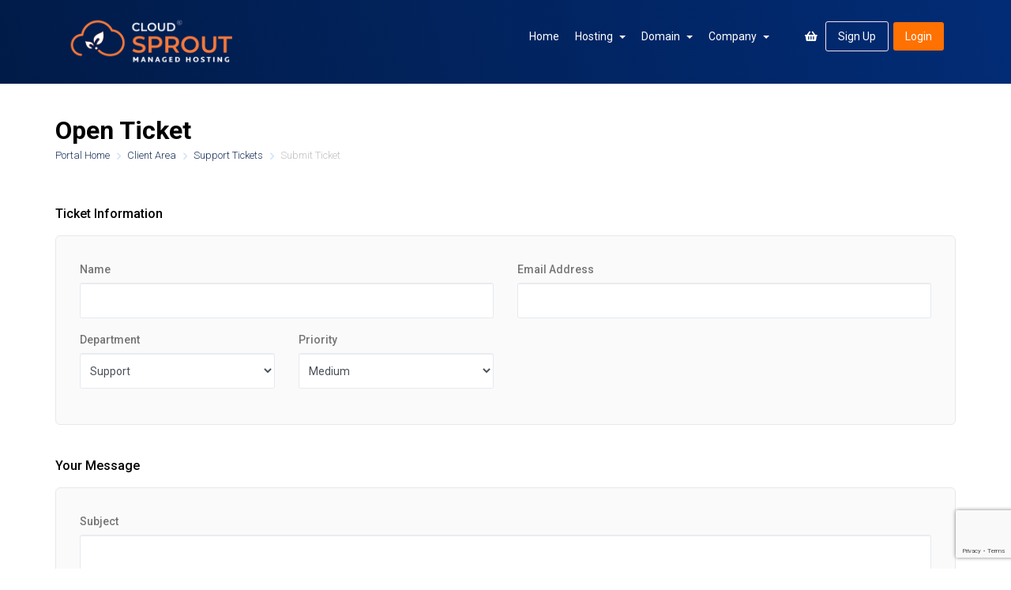

--- FILE ---
content_type: text/html; charset=utf-8
request_url: https://www.cloudsprout.com/clients/submitticket.php?step=2&deptid=1
body_size: 6544
content:
<!DOCTYPE html>
<html lang="en">
<head><meta http-equiv="Content-Type" content="text/html; charset=utf-8">

    <meta http-equiv="X-UA-Compatible" content="IE=edge">
    <meta name="viewport" content="width=device-width, initial-scale=1">
    <title>Submit Ticket - CloudSprout</title>

    <!-- Styling -->
<link href="https://fonts.googleapis.com/css?family=Roboto:100,300,400,500,700,900&subset=latin-ext" rel="stylesheet">
<link href="/clients/templates/kohost-professional/css/all.min.css?v=40c8a3" rel="stylesheet">
<link href="/clients/assets/css/fontawesome-all.min.css" rel="stylesheet">
<link href="/clients/templates/kohost-professional/img/favicon.png" rel="shortcut icon">
    <link href="/clients/templates/kohost-professional/css/custom.css?v=40c8a3" rel="stylesheet">

<!-- HTML5 Shim and Respond.js IE8 support of HTML5 elements and media queries -->
<!-- WARNING: Respond.js doesn't work if you view the page via file:// -->
<!--[if lt IE 9]>
  <script src="https://oss.maxcdn.com/libs/html5shiv/3.7.0/html5shiv.js"></script>
  <script src="https://oss.maxcdn.com/libs/respond.js/1.4.2/respond.min.js"></script>
<![endif]-->

<script type="text/javascript">
    var csrfToken = '74a449e50bd4d89eaea227ba336a1770fd9ac203',
        markdownGuide = 'Markdown Guide',
        locale = 'en',
        saved = 'saved',
        saving = 'autosaving',
        saved = 'saved',
        saving = 'autosaving',
        whmcsBaseUrl = "/clients",
        requiredText = 'Required',
        recaptchaSiteKey = "6LfHKJMqAAAAAB_A9os7LVzRA8t54ySweYrI5aXy";
</script>
<script src="/clients/templates/kohost-professional/js/scripts.min.js?v=40c8a3"></script>


    <script async src="https://www.googletagmanager.com/gtag/js?id=G-97E2GB0KNL"></script>
<script>
  window.dataLayer = window.dataLayer || [];
  function gtag(){dataLayer.push(arguments);}
  gtag('js', new Date());
  gtag('config', 'G-97E2GB0KNL');
</script>


</head>
<body data-phone-cc-input="" class="body-wraper ">




<header id="standard" class="gradient-bg header-main-menu">
    <div class="container">
        <div class="row">
            <section id="main-menu" class="container">
                <nav id="nav" class="navbar navbar-default navbar-main js-mega-menu" role="navigation">

                    <!-- Brand and toggle get grouped for better mobile display -->
                    <div class="navbar-header">
                        <button type="button" class="navbar-toggle" data-toggle="collapse" data-target="#primary-nav">
                            <span class="sr-only">Toggle navigation</span>
                            <span class="icon-bar"></span>
                            <span class="icon-bar"></span>
                            <span class="icon-bar"></span>
                        </button>

                        <!--
                        aClass = additional class if you want to pass add here or skip
                        logo = option: priamry or secondary. Primary will be color logo and Secondary will be white version logo
                        -->
                            <a href="/clients/../index.php" class="logo navbar-brand"><img src="/clients/templates/kohost-professional/img/logo-primary.png" class="img-responsive" alt="CloudSprout"></a>
                    </div>

                    <!-- Collect the nav links, forms, and other content for toggling -->
                    <div class="collapse navbar-collapse container" id="primary-nav">

                        <ul class="nav navbar-nav navbar-center">

                            
        <li menuitemname="Home" class="" id="Primary_Navbar-Home">
            <a href="/">
                Home
            </a>
        </li>
        <li menuitemname="Store" class="dropdown h-drop" id="Primary_Navbar-Store">
            <a class="dropdown-toggle " data-toggle="dropdown" href="#">
                Hosting
                &nbsp;<b class="caret"></b>                    </a>
            <ul class="dropdown-menu top-arr drop-pos" style="width: 715px">
            <div class="row">
            <div class="col-md-6">
            <div class="menu-item-wrap py-0 p-md-3 p-lg-3">


                <li menuitemname="Managed Cloud Hosting">
                    <a href="/cloud-hosting" class="title-with-icon-link">
                     <div class="media align-items-center">
                      <div class="menu-item-icon rounded-circle secondary-bg">
                    <i class="fas fa-cloud"></i>
                    </div>
                        <div class="media-body">
                            <span class="u-header__promo-title">Managed Cloud Hosting</span>
                            
                        </div>
                         </div>
                    </a>
                </li>

                <li menuitemname="Managed VPS hosting">
                    <a href="/windows-vps-hosting" class="title-with-icon-link">
                     <div class="media align-items-center">
                     <div class="menu-item-icon rounded-circle linux-bg">
                    <i class="fab fa-linux"></i>
                    </div>
                        <div class="media-body">
                            <span class="u-header__promo-title">Managed VPS hosting
                                (Linux)</span>
                            
                        </div>
                        </div>
                    </a>
                </li>

                 <!--<li menuitemname="Transfer a Domain to Us">
                    <a href="/magento-hosting.php" class="title-with-icon-link">
                     <div class="media align-items-center">
                     <div class="menu-item-icon rounded-circle magento_bg">
                    <i class="fab fa-magento"></i>
                    </div>
                        <div class="media-body">
                            <span class="u-header__promo-title">Managed Magento
                                Hosting
                            </span>
                            
                        </div>
                        </div>
                    </a>
                </li>-->
                
               <!--  <li menuitemname="Managed WordPress Hosting">
                    <a href="/wp-hosting" class="title-with-icon-link">
                    <div class="media align-items-center">
                     <div class="menu-item-icon rounded-circle wordpress_bg">
                    <i class="fab fa-wordpress"></i>
                    </div>
                        <div class="media-body">
                            <span class="u-header__promo-title">Managed WordPress Hosting
                            </span>
                            
                        </div>
                         </div>
                    </a>
                </li> -->
                
                </div>
                </div>

                <div class="col-md-6">
                <div class="menu-item-wrap py-0 p-md-3 p-lg-3">
                
                <li menuitemname="Business Hosting">
                    <a href="/business-hosting" class="title-with-icon-link">
                    <div class="media align-items-center">
                    <div class="menu-item-icon rounded-circle primary-bg">
                    <i class="fas fa-server"></i>
                    </div>
                        <div class="media-body">
                            <span class="u-header__promo-title"> Business Hosting
                            </span>
                          
                        </div>
                        </div>
                    </a>
                </li>

               <li menuitemname="Reseller Hosting">
                    <a href="/reseller-hosting" class="title-with-icon-link">
                      <div class="media align-items-center">
                      <div class="menu-item-icon rounded-circle dribbble-bg">
                    <i class="fal fa-network-wired"></i>
                    </div>
                        <div class="media-body">
                            <span class="u-header__promo-title">Reseller Hosting
                            </span>
                           
                        </div>
                        </div>
                    </a>
                </li>
                
                </div>
                </div>
                 </div>
            </ul>
        </li>




         <li menuitemname="Knowledgebase" class="c-drop">
            <a class="dropdown-toggle " data-toggle="dropdown" href="#">
                Domain
                &nbsp;<b class="caret"></b>                    </a>
          <ul class="dropdown-menu  top-arr drop-pos">
            <div class="menu-item-wrap py-0 p-md-3 p-lg-3"> 
                
                 
                <li menuitemname="Domain Registration">
                    <a href="/domain-registration" class="title-with-icon-link">
                    <div class="wid-5">
                      <img class="menu-titile-icon" src="../clients/templates/kohost-professional/img/chat-mobile.svg">
                      </div>
                        <div class="wid-95">
                            <span class="u-header__promo-title">Domain Registration</span>
                            <small class="u-header__promo-text">Register your domain name
                                                            for lifetime
                            </small>
                            </div>
                      
                    </a>
                </li>
              
             <li menuitemname="Domain Transfer">
                    <a href="/domain-transfer" class="title-with-icon-link">
                        <div class="wid-5">
                         <img class="menu-titile-icon" src="../clients/templates/kohost-professional/img/community.svg">
                        </div>
                         <div class="wid-95">
                            <span class="u-header__promo-title">Domain Transfer</span>
                            <small class="u-header__promo-text">Transfer your domain easily
                                                            using this tool
                            </small>
                      </div>
                    </a>
                </li>
                



</div>


            </ul>
        </li>

       
        <li menuitemname="Knowledgebase" class="c-drop">
            <a class="dropdown-toggle " data-toggle="dropdown" href="#">
                Company
                &nbsp;<b class="caret"></b>                    </a>
          <ul class="dropdown-menu  top-arr drop-pos">
               
            <div class="menu-item-wrap py-0 p-md-3 p-lg-3"> 
                
                  <li menuitemname="About Us">
                    <a href="/about-us" class="title-with-icon-link">
                        <div class="wid-5">
                         <img class="menu-titile-icon" src="../clients/templates/kohost-professional/img/community.svg">
                        </div>
                         <div class="wid-95">
                            <span class="u-header__promo-title">About Us</span>
                            <small class="u-header__promo-text">We are leading hosting company
                            </small>
                      </div>
                    </a>
                </li>
                
                <li menuitemname="Contact Us">
                    <a href="/contact-us" class="title-with-icon-link">
                    <div class="wid-5">
                      <img class="menu-titile-icon" src="../clients/templates/kohost-professional/img/chat-mobile.svg">
                      </div>
                        <div class="wid-95">
                            <span class="u-header__promo-title">Contact Us</span>
                            <small class="u-header__promo-text">Face any problem contact with us
                            </small>
                            </div>
                      
                    </a>
                </li>
              
          



</div>


            </ul>
        </li>


    
                        </ul>

                        <ul class="nav navbar-nav navbar-right secondary-nav">
                            <li class="primary-action">
                                <a href="/clients/cart.php?a=view"> <i class="fas fa-shopping-basket" data-toggle="tooltip" data-placement="top" title="" data-original-title="View Cart"></i></a>
                            </li>
                            <!--currency dropdown start-->
                                                        <!--currency dropdown end-->
                                                                                                <li class="primary-action">
                                        <a href="/clients/register.php" class="sign-up-btn">Sign Up</a>
                                    </li>
                                                                <li class="primary-action">
                                    <a href="/clients/clientarea.php" class="login-btn">Login</a>
                                </li>
                                                    </ul>

                    </div><!-- /.navbar-collapse -->
                </nav>
            </section>
        </div>
    </div>
</header>

<section class="page-header-section">
    <div class="container">
        <div class="row align-items-center">
            <div class="col-md-7 col-lg-6">
                <div class="page-header-content">
                    <h1 class="mb-2">
                                                Open Ticket
                                                </h1>
                                    </div>
                <div class="custom-breadcrumb">
                    <ol class="d-inline-block bg-transparent list-inline py-0 pl-0">
                                                    <li class="list-inline-item breadcrumb-item">
                                <a href="index.php">                                Portal Home
                                </a> <i class="far fa-angle-right"></i>                             </li>
                                                    <li class="list-inline-item breadcrumb-item">
                                <a href="clientarea.php">                                Client Area
                                </a> <i class="far fa-angle-right"></i>                             </li>
                                                    <li class="list-inline-item breadcrumb-item">
                                <a href="supporttickets.php">                                Support Tickets
                                </a> <i class="far fa-angle-right"></i>                             </li>
                                                    <li class="list-inline-item breadcrumb-item active">
                                                                Submit Ticket
                                                            </li>
                                            </ol>
                </div>
            </div>
        </div>
    </div>
</section>

<section id="main-body">
        <div class="container">
        <div class="row">
            
            <!-- Container for main page display content -->
            <div class="col-xs-12 main-content">
    


<form method="post" action="/clients/submitticket.php?step=3" enctype="multipart/form-data" role="form">
<input type="hidden" name="token" value="74a449e50bd4d89eaea227ba336a1770fd9ac203" />
    <div class="sub-heading">
        <h3>Ticket Information</h3>
    </div>
    <div class="custom-card-block account-eidt mb-40">
        <div class="row">
            <div class="form-group col-sm-6">
                <label for="inputName">Name</label>
                <input type="text" name="name" id="inputName" value="" class="form-control" />
            </div>
            <div class="form-group col-sm-6">
                <label for="inputEmail">Email Address</label>
                <input type="email" name="email" id="inputEmail" value="" class="form-control" />
            </div>
        </div>
        <div class="row">
            <div class="form-group col-sm-3">
                <label for="inputDepartment">Department</label>
                <select name="deptid" id="inputDepartment" class="form-control" onchange="refreshCustomFields(this)">
                                            <option value="1" selected="selected">
                            Support
                        </option>
                                            <option value="2">
                            Billing
                        </option>
                                            <option value="3">
                            Sales
                        </option>
                                    </select>
            </div>
                        <div class="form-group col-sm-3">
                <label for="inputPriority">Priority</label>
                <select name="urgency" id="inputPriority" class="form-control">
                    <option value="High">
                        High
                    </option>
                    <option value="Medium" selected="selected">
                        Medium
                    </option>
                    <option value="Low">
                        Low
                    </option>
                </select>
            </div>
        </div>
    </div>
    <div class="sub-heading">
        <h3>Your Message</h3>
    </div>

    <div class="custom-card-block account-eidt mb-40">
        <div class="row">
            <div class="form-group col-sm-12">
                <label for="inputSubject">Subject</label>
                <input type="text" name="subject" id="inputSubject" value="" class="form-control" />
            </div>
            <div class="col-sm-12">
                <div class="form-group">
                    <label for="inputMessage">Message</label>
                    <textarea name="message" id="inputMessage" rows="12" class="form-control markdown-editor" data-auto-save-name="client_ticket_open"></textarea>
                </div>
            </div>
        </div>
    </div>
    <div class="sub-heading">
        <h3>Attachments</h3>
    </div>
    <div class="custom-card-block account-eidt mb-20">
        <div class="row">
            <div class="col-sm-9">
                <input type="file" name="attachments[]" id="inputAttachments" class="form-control" />
                <div id="fileUploadsContainer"></div>
            </div>
            <div class="col-sm-3">
                <button type="button" class="btn outline-btn btn-block" onclick="extraTicketAttachment()">
                    <i class="fas fa-plus"></i> Add More
                </button>
            </div>
            <div class="col-xs-12 ticket-attachments-message text-muted">
                Allowed File Extensions: .jpg, .gif, .jpeg, .png, .txt, .pdf (Max file size: 2MB)
            </div>
        </div>
    </div>

    <div id="customFieldsContainer">
            </div>

    <div id="autoAnswerSuggestions" class="custom-card-block well hidden"></div>

    <div class="margin-bottom">
            <div class="text-center row justify-content-center">
        
        
            </div>
    </div>

    <p>
        <input type="submit" id="openTicketSubmit" value="Submit" class="btn primary-solid-btn disable-on-click btn-recaptcha btn-recaptcha-invisible" />
        <a href="supporttickets.php" class="btn outline-btn">Cancel</a>
    </p>

</form>

    <script>
        jQuery(document).ready(function() {
            getTicketSuggestions();
        });
    </script>


</div><!-- /.main-content -->
    
<div class="clearfix"></div>
</div>
</div>
</section>
<!--footer section start-->
<footer id="footer" class="footer-section">
    <!--footer top start-->
    <div class="footer-top gradient-bg">
        <div class="container">
            <div class="row">
                <div class="col-md-4">
                    <div class="row footer-top-wrap">
                        <div class="col-sm-12">
                            <div class="footer-nav-wrap text-white">
                                <a class="navbar-brand pt-0" href="/"><img src="../../../assets/img/04.svg" alt="CloudSprout Logo"
                            class="img-fluid" /></a>
                            </div>
                            <div class="support-action d-inline-flex flex-wrap w-100">
                                <a href="mailto:hello@cloudsprout.com" class="mr-3"><i class="fas fa-comment mr-1 color-accent" style="color:#f67a3c"></i> <span>hello@cloudsprout.com</span></a>
                 
                               </div>
                        </div>
                    </div>
                </div>
                <div class="col-md-8 col-lg-8">
                    <div class="row footer-top-wrap">
                        <div class="col-sm-6 col-md-4 col-lg-4 mb-4 mb-sm-4 mb-md-0 mb-lg-0">
                            <div class="footer-nav-wrap text-white">
                                <h4 class="text-white">Products</h4>
                                <ul class="nav flex-column">
                                 <li>
                                    <a href="/cloud-hosting">Cloud Hosting</a>
                                </li>
                                <li>
                                    <a href="/windows-vps-hosting">VPS hosting (Linux)</a>
                                </li>
                                <li>
                                    <a href="/wp-hosting">WordPress Hosting</a>
                                </li>
                                <li>
                                    <a href="/business-hosting">Business Hosting</a>
                                </li>
                                <li>
                                    <a href="/reseller-hosting">Reseller Hosting</a>
                                </li>
                               
                                </ul>

                            </div>
                        </div>
                        <div class="col-sm-6 col-md-4 col-lg-4 mb-4 mb-sm-4 mb-md-0 mb-lg-0">
                            <div class="footer-nav-wrap text-white">
                                <h4 class="text-white">Company</h4>
                                <ul class="nav flex-column">
                                   <li>
                                    <a href="/about-us">About Us</a>
                                </li>
                               
                                <li>
                                    <a href="/contact-us">Contact Us</a>
                                </li>
                                </ul>
                            </div>
                        </div>
                         <div class="col-sm-6 col-md-4 col-lg-4 mb-4 mb-sm-4 mb-md-0 mb-lg-0">
                            <div class="footer-nav-wrap text-white">
                             <h4 class="text-white">Support</h4>
                             <ul class="nav flex-column">
                                <li>
                                    <a href="https://tawk.to/cloudsprout">Live Chat</a>
                                </li>
                                <li>
                                    <a href="supporttickets.php">Support</a>
                                </li>
                                <li>
                                    <a href="knowledgebase">Knowledge base</a>
                                </li>
                                <li>
                                    <a href="/faq">FAQ</a>
                                </li>
                                <li>
                                    <a href="submitticket.php">Tickets</a>
                                </li>

                                
                            </ul>

                            </div>

                            <!-- <div class="home_support">
                                <a href="clients/supporttickets.php"><span><i class="fas fa-user-headset"></i> Support</span></a>
                            </div> -->
                        </div>
                    </div>
                </div>
            </div>
        </div>
        <div class="container">
            <div class="back-to-top-btn">
                <a href="#" class="back-to-top"><i class="fas fa-chevron-up"></i></a>
            </div>
        </div>
    </div>
    <!--footer top end-->

    <!--footer copyright start-->
    <div class="footer-bottom py-3">
        <div class="container">
            <div class="row align-items-center justify-content-between display-flex">
                <div class="col-md-7 col-lg-7">
                    <p class="copyright-text pb-0 mb-0">Copyright &copy; 2026 CloudSprout. All Rights Reserved.</p>
                </div>
                <div class="col-md-6 col-lg-5">
                    <div class="terms-policy-wrap text-lg-right text-md-right text-left" style="text-align:right">
                        <ul class="list-inline">
                            <li class="list-inline-item"><a class="small-text" href="/terms-conditions">Terms &
                                    Conditions</a></li>
                            <li class="list-inline-item"><a class="small-text" href="/privacy-policy">Privacy
                                    Policy</a></li>
                        </ul>
                    </div>
                </div> 
               <!--  <div class="col-md-4 col-lg-4 col-sm-5 col-xs-12">
                    <div class="payment-method text-lg-right text-md-right text-left">
                        <ul class="list-inline">
                            <li class="list-inline-item"><a class="small-text" href="#">Language :</a></li>
                            <li class="list-inline-item">
                                                                    <div class="dropup language-chooser">
                                      <button class="btn btn-default dropdown-toggle" type="button"  data-toggle="dropdown" aria-haspopup="true" aria-expanded="false">
                                        English
                                        <span class="caret"></span>
                                      </button>
                                      <ul class="dropdown-menu" aria-labelledby="languageChooser" id="languageChooserContent" class="hidden">
                                                                                    <li>
                                                <a href="/clients/submitticket.php?step=2&deptid=1&language=arabic">العربية</a>
                                            </li>
                                                                                    <li>
                                                <a href="/clients/submitticket.php?step=2&deptid=1&language=azerbaijani">Azerbaijani</a>
                                            </li>
                                                                                    <li>
                                                <a href="/clients/submitticket.php?step=2&deptid=1&language=catalan">Català</a>
                                            </li>
                                                                                    <li>
                                                <a href="/clients/submitticket.php?step=2&deptid=1&language=chinese">中文</a>
                                            </li>
                                                                                    <li>
                                                <a href="/clients/submitticket.php?step=2&deptid=1&language=croatian">Hrvatski</a>
                                            </li>
                                                                                    <li>
                                                <a href="/clients/submitticket.php?step=2&deptid=1&language=czech">Čeština</a>
                                            </li>
                                                                                    <li>
                                                <a href="/clients/submitticket.php?step=2&deptid=1&language=danish">Dansk</a>
                                            </li>
                                                                                    <li>
                                                <a href="/clients/submitticket.php?step=2&deptid=1&language=dutch">Nederlands</a>
                                            </li>
                                                                                    <li>
                                                <a href="/clients/submitticket.php?step=2&deptid=1&language=english">English</a>
                                            </li>
                                                                                    <li>
                                                <a href="/clients/submitticket.php?step=2&deptid=1&language=estonian">Estonian</a>
                                            </li>
                                                                                    <li>
                                                <a href="/clients/submitticket.php?step=2&deptid=1&language=farsi">Persian</a>
                                            </li>
                                                                                    <li>
                                                <a href="/clients/submitticket.php?step=2&deptid=1&language=french">Français</a>
                                            </li>
                                                                                    <li>
                                                <a href="/clients/submitticket.php?step=2&deptid=1&language=german">Deutsch</a>
                                            </li>
                                                                                    <li>
                                                <a href="/clients/submitticket.php?step=2&deptid=1&language=hebrew">עברית</a>
                                            </li>
                                                                                    <li>
                                                <a href="/clients/submitticket.php?step=2&deptid=1&language=hungarian">Magyar</a>
                                            </li>
                                                                                    <li>
                                                <a href="/clients/submitticket.php?step=2&deptid=1&language=italian">Italiano</a>
                                            </li>
                                                                                    <li>
                                                <a href="/clients/submitticket.php?step=2&deptid=1&language=macedonian">Macedonian</a>
                                            </li>
                                                                                    <li>
                                                <a href="/clients/submitticket.php?step=2&deptid=1&language=norwegian">Norwegian</a>
                                            </li>
                                                                                    <li>
                                                <a href="/clients/submitticket.php?step=2&deptid=1&language=portuguese-br">Português</a>
                                            </li>
                                                                                    <li>
                                                <a href="/clients/submitticket.php?step=2&deptid=1&language=portuguese-pt">Português</a>
                                            </li>
                                                                                    <li>
                                                <a href="/clients/submitticket.php?step=2&deptid=1&language=romanian">Română</a>
                                            </li>
                                                                                    <li>
                                                <a href="/clients/submitticket.php?step=2&deptid=1&language=russian">Русский</a>
                                            </li>
                                                                                    <li>
                                                <a href="/clients/submitticket.php?step=2&deptid=1&language=spanish">Español</a>
                                            </li>
                                                                                    <li>
                                                <a href="/clients/submitticket.php?step=2&deptid=1&language=swedish">Svenska</a>
                                            </li>
                                                                                    <li>
                                                <a href="/clients/submitticket.php?step=2&deptid=1&language=turkish">Türkçe</a>
                                            </li>
                                                                                    <li>
                                                <a href="/clients/submitticket.php?step=2&deptid=1&language=ukranian">Українська</a>
                                            </li>
                                                                              </ul>
                                    </div>
                                                            </li>
                        </ul>
                    </div>
                </div> -->

            </div>
        </div>
    </div>
    <!--footer copyright end-->
</footer>
<!--footer section end-->
<div id="fullpage-overlay" class="hidden">
    <div class="outer-wrapper">
        <div class="inner-wrapper">
            <img src="/clients/assets/img/overlay-spinner.svg">
            <br>
            <span class="msg"></span>
        </div>
    </div>
</div>

<div class="modal system-modal fade" id="modalAjax" tabindex="-1" role="dialog" aria-hidden="true">
    <div class="modal-dialog">
        <div class="modal-content panel-primary">
            <div class="modal-header panel-heading">
                <button type="button" class="close" data-dismiss="modal">
                    <span aria-hidden="true">&times;</span>
                    <span class="sr-only">Close</span>
                </button>
                <h4 class="modal-title"></h4>
            </div>
            <div class="modal-body panel-body">
                Loading...
            </div>
            <div class="modal-footer panel-footer">
                <div class="pull-left loader">
                    <i class="fas fa-circle-notch fa-spin"></i>
                    Loading...
                </div>
                <button type="button" class="btn btn-default" data-dismiss="modal">
                    Close
                </button>
                <button type="button" class="btn btn-primary modal-submit">
                    Submit
                </button>
            </div>
        </div>
    </div>
</div>

<form action="#" id="frmGeneratePassword" class="form-horizontal">
    <div class="modal fade" id="modalGeneratePassword">
        <div class="modal-dialog">
            <div class="modal-content panel-primary">
                <div class="modal-header panel-heading">
                    <button type="button" class="close" data-dismiss="modal" aria-label="Close"><span aria-hidden="true">&times;</span></button>
                    <h4 class="modal-title">
                        Generate Password
                    </h4>
                </div>
                <div class="modal-body">
                    <div class="alert alert-danger hidden" id="generatePwLengthError">
                        Please enter a number between 8 and 64 for the password length
                    </div>
                    <div class="form-group">
                        <label for="generatePwLength" class="col-sm-4 control-label">Password Length</label>
                        <div class="col-sm-8">
                            <input type="number" min="8" max="64" value="12" step="1" class="form-control input-inline input-inline-100" id="inputGeneratePasswordLength">
                        </div>
                    </div>
                    <div class="form-group">
                        <label for="generatePwOutput" class="col-sm-4 control-label">Generated Password</label>
                        <div class="col-sm-8">
                            <input type="text" class="form-control" id="inputGeneratePasswordOutput">
                        </div>
                    </div>
                    <div class="row">
                        <div class="col-sm-8 col-sm-offset-4">
                            <button type="submit" class="btn btn-check-all btn-sm">
                                <i class="fas fa-plus fa-fw"></i>
                                Generate new password
                            </button>
                            <button type="button" class="btn btn-default btn-sm copy-to-clipboard" data-clipboard-target="#inputGeneratePasswordOutput">
                                <img src="/clients/assets/img/clippy.svg" alt="Copy to clipboard" width="15">
                                Copy
                            </button>
                        </div>
                    </div>
                </div>
                <div class="modal-footer">
                    <button type="button" class="btn outline-btn" data-dismiss="modal">
                        Close
                    </button>
                    <button type="button" class="btn primary-solid-btn" id="btnGeneratePasswordInsert" data-clipboard-target="#inputGeneratePasswordOutput">
                        Copy to clipboard and Insert
                    </button>
                </div>
            </div>
        </div>
    </div>
</form>

<!--Start of Tawk.to Script-->
    <script type="text/javascript">
    var Tawk_API=Tawk_API||{}, Tawk_LoadStart=new Date();
    (function(){
    var s1=document.createElement("script"),s0=document.getElementsByTagName("script")[0];
    s1.async=true;
    s1.src='https://embed.tawk.to/639acb42daff0e1306dcbf86/1gkaajvi7';
    s1.charset='UTF-8';
    s1.setAttribute('crossorigin','*');
    s0.parentNode.insertBefore(s1,s0);
    })();
    </script>
    <!--End of Tawk.to Script-->

<script src="/clients/templates/kohost-professional/js/custom.js?v=40c8a3"></script>

<script>
jQuery('.dataTables_filter input').attr("placeholder", "Search records");
</script>
</body>
</html>


--- FILE ---
content_type: text/html; charset=utf-8
request_url: https://www.google.com/recaptcha/api2/anchor?ar=1&k=6LfHKJMqAAAAAB_A9os7LVzRA8t54ySweYrI5aXy&co=aHR0cHM6Ly93d3cuY2xvdWRzcHJvdXQuY29tOjQ0Mw..&hl=en&v=PoyoqOPhxBO7pBk68S4YbpHZ&size=invisible&anchor-ms=20000&execute-ms=30000&cb=u977hgwd7hix
body_size: 48917
content:
<!DOCTYPE HTML><html dir="ltr" lang="en"><head><meta http-equiv="Content-Type" content="text/html; charset=UTF-8">
<meta http-equiv="X-UA-Compatible" content="IE=edge">
<title>reCAPTCHA</title>
<style type="text/css">
/* cyrillic-ext */
@font-face {
  font-family: 'Roboto';
  font-style: normal;
  font-weight: 400;
  font-stretch: 100%;
  src: url(//fonts.gstatic.com/s/roboto/v48/KFO7CnqEu92Fr1ME7kSn66aGLdTylUAMa3GUBHMdazTgWw.woff2) format('woff2');
  unicode-range: U+0460-052F, U+1C80-1C8A, U+20B4, U+2DE0-2DFF, U+A640-A69F, U+FE2E-FE2F;
}
/* cyrillic */
@font-face {
  font-family: 'Roboto';
  font-style: normal;
  font-weight: 400;
  font-stretch: 100%;
  src: url(//fonts.gstatic.com/s/roboto/v48/KFO7CnqEu92Fr1ME7kSn66aGLdTylUAMa3iUBHMdazTgWw.woff2) format('woff2');
  unicode-range: U+0301, U+0400-045F, U+0490-0491, U+04B0-04B1, U+2116;
}
/* greek-ext */
@font-face {
  font-family: 'Roboto';
  font-style: normal;
  font-weight: 400;
  font-stretch: 100%;
  src: url(//fonts.gstatic.com/s/roboto/v48/KFO7CnqEu92Fr1ME7kSn66aGLdTylUAMa3CUBHMdazTgWw.woff2) format('woff2');
  unicode-range: U+1F00-1FFF;
}
/* greek */
@font-face {
  font-family: 'Roboto';
  font-style: normal;
  font-weight: 400;
  font-stretch: 100%;
  src: url(//fonts.gstatic.com/s/roboto/v48/KFO7CnqEu92Fr1ME7kSn66aGLdTylUAMa3-UBHMdazTgWw.woff2) format('woff2');
  unicode-range: U+0370-0377, U+037A-037F, U+0384-038A, U+038C, U+038E-03A1, U+03A3-03FF;
}
/* math */
@font-face {
  font-family: 'Roboto';
  font-style: normal;
  font-weight: 400;
  font-stretch: 100%;
  src: url(//fonts.gstatic.com/s/roboto/v48/KFO7CnqEu92Fr1ME7kSn66aGLdTylUAMawCUBHMdazTgWw.woff2) format('woff2');
  unicode-range: U+0302-0303, U+0305, U+0307-0308, U+0310, U+0312, U+0315, U+031A, U+0326-0327, U+032C, U+032F-0330, U+0332-0333, U+0338, U+033A, U+0346, U+034D, U+0391-03A1, U+03A3-03A9, U+03B1-03C9, U+03D1, U+03D5-03D6, U+03F0-03F1, U+03F4-03F5, U+2016-2017, U+2034-2038, U+203C, U+2040, U+2043, U+2047, U+2050, U+2057, U+205F, U+2070-2071, U+2074-208E, U+2090-209C, U+20D0-20DC, U+20E1, U+20E5-20EF, U+2100-2112, U+2114-2115, U+2117-2121, U+2123-214F, U+2190, U+2192, U+2194-21AE, U+21B0-21E5, U+21F1-21F2, U+21F4-2211, U+2213-2214, U+2216-22FF, U+2308-230B, U+2310, U+2319, U+231C-2321, U+2336-237A, U+237C, U+2395, U+239B-23B7, U+23D0, U+23DC-23E1, U+2474-2475, U+25AF, U+25B3, U+25B7, U+25BD, U+25C1, U+25CA, U+25CC, U+25FB, U+266D-266F, U+27C0-27FF, U+2900-2AFF, U+2B0E-2B11, U+2B30-2B4C, U+2BFE, U+3030, U+FF5B, U+FF5D, U+1D400-1D7FF, U+1EE00-1EEFF;
}
/* symbols */
@font-face {
  font-family: 'Roboto';
  font-style: normal;
  font-weight: 400;
  font-stretch: 100%;
  src: url(//fonts.gstatic.com/s/roboto/v48/KFO7CnqEu92Fr1ME7kSn66aGLdTylUAMaxKUBHMdazTgWw.woff2) format('woff2');
  unicode-range: U+0001-000C, U+000E-001F, U+007F-009F, U+20DD-20E0, U+20E2-20E4, U+2150-218F, U+2190, U+2192, U+2194-2199, U+21AF, U+21E6-21F0, U+21F3, U+2218-2219, U+2299, U+22C4-22C6, U+2300-243F, U+2440-244A, U+2460-24FF, U+25A0-27BF, U+2800-28FF, U+2921-2922, U+2981, U+29BF, U+29EB, U+2B00-2BFF, U+4DC0-4DFF, U+FFF9-FFFB, U+10140-1018E, U+10190-1019C, U+101A0, U+101D0-101FD, U+102E0-102FB, U+10E60-10E7E, U+1D2C0-1D2D3, U+1D2E0-1D37F, U+1F000-1F0FF, U+1F100-1F1AD, U+1F1E6-1F1FF, U+1F30D-1F30F, U+1F315, U+1F31C, U+1F31E, U+1F320-1F32C, U+1F336, U+1F378, U+1F37D, U+1F382, U+1F393-1F39F, U+1F3A7-1F3A8, U+1F3AC-1F3AF, U+1F3C2, U+1F3C4-1F3C6, U+1F3CA-1F3CE, U+1F3D4-1F3E0, U+1F3ED, U+1F3F1-1F3F3, U+1F3F5-1F3F7, U+1F408, U+1F415, U+1F41F, U+1F426, U+1F43F, U+1F441-1F442, U+1F444, U+1F446-1F449, U+1F44C-1F44E, U+1F453, U+1F46A, U+1F47D, U+1F4A3, U+1F4B0, U+1F4B3, U+1F4B9, U+1F4BB, U+1F4BF, U+1F4C8-1F4CB, U+1F4D6, U+1F4DA, U+1F4DF, U+1F4E3-1F4E6, U+1F4EA-1F4ED, U+1F4F7, U+1F4F9-1F4FB, U+1F4FD-1F4FE, U+1F503, U+1F507-1F50B, U+1F50D, U+1F512-1F513, U+1F53E-1F54A, U+1F54F-1F5FA, U+1F610, U+1F650-1F67F, U+1F687, U+1F68D, U+1F691, U+1F694, U+1F698, U+1F6AD, U+1F6B2, U+1F6B9-1F6BA, U+1F6BC, U+1F6C6-1F6CF, U+1F6D3-1F6D7, U+1F6E0-1F6EA, U+1F6F0-1F6F3, U+1F6F7-1F6FC, U+1F700-1F7FF, U+1F800-1F80B, U+1F810-1F847, U+1F850-1F859, U+1F860-1F887, U+1F890-1F8AD, U+1F8B0-1F8BB, U+1F8C0-1F8C1, U+1F900-1F90B, U+1F93B, U+1F946, U+1F984, U+1F996, U+1F9E9, U+1FA00-1FA6F, U+1FA70-1FA7C, U+1FA80-1FA89, U+1FA8F-1FAC6, U+1FACE-1FADC, U+1FADF-1FAE9, U+1FAF0-1FAF8, U+1FB00-1FBFF;
}
/* vietnamese */
@font-face {
  font-family: 'Roboto';
  font-style: normal;
  font-weight: 400;
  font-stretch: 100%;
  src: url(//fonts.gstatic.com/s/roboto/v48/KFO7CnqEu92Fr1ME7kSn66aGLdTylUAMa3OUBHMdazTgWw.woff2) format('woff2');
  unicode-range: U+0102-0103, U+0110-0111, U+0128-0129, U+0168-0169, U+01A0-01A1, U+01AF-01B0, U+0300-0301, U+0303-0304, U+0308-0309, U+0323, U+0329, U+1EA0-1EF9, U+20AB;
}
/* latin-ext */
@font-face {
  font-family: 'Roboto';
  font-style: normal;
  font-weight: 400;
  font-stretch: 100%;
  src: url(//fonts.gstatic.com/s/roboto/v48/KFO7CnqEu92Fr1ME7kSn66aGLdTylUAMa3KUBHMdazTgWw.woff2) format('woff2');
  unicode-range: U+0100-02BA, U+02BD-02C5, U+02C7-02CC, U+02CE-02D7, U+02DD-02FF, U+0304, U+0308, U+0329, U+1D00-1DBF, U+1E00-1E9F, U+1EF2-1EFF, U+2020, U+20A0-20AB, U+20AD-20C0, U+2113, U+2C60-2C7F, U+A720-A7FF;
}
/* latin */
@font-face {
  font-family: 'Roboto';
  font-style: normal;
  font-weight: 400;
  font-stretch: 100%;
  src: url(//fonts.gstatic.com/s/roboto/v48/KFO7CnqEu92Fr1ME7kSn66aGLdTylUAMa3yUBHMdazQ.woff2) format('woff2');
  unicode-range: U+0000-00FF, U+0131, U+0152-0153, U+02BB-02BC, U+02C6, U+02DA, U+02DC, U+0304, U+0308, U+0329, U+2000-206F, U+20AC, U+2122, U+2191, U+2193, U+2212, U+2215, U+FEFF, U+FFFD;
}
/* cyrillic-ext */
@font-face {
  font-family: 'Roboto';
  font-style: normal;
  font-weight: 500;
  font-stretch: 100%;
  src: url(//fonts.gstatic.com/s/roboto/v48/KFO7CnqEu92Fr1ME7kSn66aGLdTylUAMa3GUBHMdazTgWw.woff2) format('woff2');
  unicode-range: U+0460-052F, U+1C80-1C8A, U+20B4, U+2DE0-2DFF, U+A640-A69F, U+FE2E-FE2F;
}
/* cyrillic */
@font-face {
  font-family: 'Roboto';
  font-style: normal;
  font-weight: 500;
  font-stretch: 100%;
  src: url(//fonts.gstatic.com/s/roboto/v48/KFO7CnqEu92Fr1ME7kSn66aGLdTylUAMa3iUBHMdazTgWw.woff2) format('woff2');
  unicode-range: U+0301, U+0400-045F, U+0490-0491, U+04B0-04B1, U+2116;
}
/* greek-ext */
@font-face {
  font-family: 'Roboto';
  font-style: normal;
  font-weight: 500;
  font-stretch: 100%;
  src: url(//fonts.gstatic.com/s/roboto/v48/KFO7CnqEu92Fr1ME7kSn66aGLdTylUAMa3CUBHMdazTgWw.woff2) format('woff2');
  unicode-range: U+1F00-1FFF;
}
/* greek */
@font-face {
  font-family: 'Roboto';
  font-style: normal;
  font-weight: 500;
  font-stretch: 100%;
  src: url(//fonts.gstatic.com/s/roboto/v48/KFO7CnqEu92Fr1ME7kSn66aGLdTylUAMa3-UBHMdazTgWw.woff2) format('woff2');
  unicode-range: U+0370-0377, U+037A-037F, U+0384-038A, U+038C, U+038E-03A1, U+03A3-03FF;
}
/* math */
@font-face {
  font-family: 'Roboto';
  font-style: normal;
  font-weight: 500;
  font-stretch: 100%;
  src: url(//fonts.gstatic.com/s/roboto/v48/KFO7CnqEu92Fr1ME7kSn66aGLdTylUAMawCUBHMdazTgWw.woff2) format('woff2');
  unicode-range: U+0302-0303, U+0305, U+0307-0308, U+0310, U+0312, U+0315, U+031A, U+0326-0327, U+032C, U+032F-0330, U+0332-0333, U+0338, U+033A, U+0346, U+034D, U+0391-03A1, U+03A3-03A9, U+03B1-03C9, U+03D1, U+03D5-03D6, U+03F0-03F1, U+03F4-03F5, U+2016-2017, U+2034-2038, U+203C, U+2040, U+2043, U+2047, U+2050, U+2057, U+205F, U+2070-2071, U+2074-208E, U+2090-209C, U+20D0-20DC, U+20E1, U+20E5-20EF, U+2100-2112, U+2114-2115, U+2117-2121, U+2123-214F, U+2190, U+2192, U+2194-21AE, U+21B0-21E5, U+21F1-21F2, U+21F4-2211, U+2213-2214, U+2216-22FF, U+2308-230B, U+2310, U+2319, U+231C-2321, U+2336-237A, U+237C, U+2395, U+239B-23B7, U+23D0, U+23DC-23E1, U+2474-2475, U+25AF, U+25B3, U+25B7, U+25BD, U+25C1, U+25CA, U+25CC, U+25FB, U+266D-266F, U+27C0-27FF, U+2900-2AFF, U+2B0E-2B11, U+2B30-2B4C, U+2BFE, U+3030, U+FF5B, U+FF5D, U+1D400-1D7FF, U+1EE00-1EEFF;
}
/* symbols */
@font-face {
  font-family: 'Roboto';
  font-style: normal;
  font-weight: 500;
  font-stretch: 100%;
  src: url(//fonts.gstatic.com/s/roboto/v48/KFO7CnqEu92Fr1ME7kSn66aGLdTylUAMaxKUBHMdazTgWw.woff2) format('woff2');
  unicode-range: U+0001-000C, U+000E-001F, U+007F-009F, U+20DD-20E0, U+20E2-20E4, U+2150-218F, U+2190, U+2192, U+2194-2199, U+21AF, U+21E6-21F0, U+21F3, U+2218-2219, U+2299, U+22C4-22C6, U+2300-243F, U+2440-244A, U+2460-24FF, U+25A0-27BF, U+2800-28FF, U+2921-2922, U+2981, U+29BF, U+29EB, U+2B00-2BFF, U+4DC0-4DFF, U+FFF9-FFFB, U+10140-1018E, U+10190-1019C, U+101A0, U+101D0-101FD, U+102E0-102FB, U+10E60-10E7E, U+1D2C0-1D2D3, U+1D2E0-1D37F, U+1F000-1F0FF, U+1F100-1F1AD, U+1F1E6-1F1FF, U+1F30D-1F30F, U+1F315, U+1F31C, U+1F31E, U+1F320-1F32C, U+1F336, U+1F378, U+1F37D, U+1F382, U+1F393-1F39F, U+1F3A7-1F3A8, U+1F3AC-1F3AF, U+1F3C2, U+1F3C4-1F3C6, U+1F3CA-1F3CE, U+1F3D4-1F3E0, U+1F3ED, U+1F3F1-1F3F3, U+1F3F5-1F3F7, U+1F408, U+1F415, U+1F41F, U+1F426, U+1F43F, U+1F441-1F442, U+1F444, U+1F446-1F449, U+1F44C-1F44E, U+1F453, U+1F46A, U+1F47D, U+1F4A3, U+1F4B0, U+1F4B3, U+1F4B9, U+1F4BB, U+1F4BF, U+1F4C8-1F4CB, U+1F4D6, U+1F4DA, U+1F4DF, U+1F4E3-1F4E6, U+1F4EA-1F4ED, U+1F4F7, U+1F4F9-1F4FB, U+1F4FD-1F4FE, U+1F503, U+1F507-1F50B, U+1F50D, U+1F512-1F513, U+1F53E-1F54A, U+1F54F-1F5FA, U+1F610, U+1F650-1F67F, U+1F687, U+1F68D, U+1F691, U+1F694, U+1F698, U+1F6AD, U+1F6B2, U+1F6B9-1F6BA, U+1F6BC, U+1F6C6-1F6CF, U+1F6D3-1F6D7, U+1F6E0-1F6EA, U+1F6F0-1F6F3, U+1F6F7-1F6FC, U+1F700-1F7FF, U+1F800-1F80B, U+1F810-1F847, U+1F850-1F859, U+1F860-1F887, U+1F890-1F8AD, U+1F8B0-1F8BB, U+1F8C0-1F8C1, U+1F900-1F90B, U+1F93B, U+1F946, U+1F984, U+1F996, U+1F9E9, U+1FA00-1FA6F, U+1FA70-1FA7C, U+1FA80-1FA89, U+1FA8F-1FAC6, U+1FACE-1FADC, U+1FADF-1FAE9, U+1FAF0-1FAF8, U+1FB00-1FBFF;
}
/* vietnamese */
@font-face {
  font-family: 'Roboto';
  font-style: normal;
  font-weight: 500;
  font-stretch: 100%;
  src: url(//fonts.gstatic.com/s/roboto/v48/KFO7CnqEu92Fr1ME7kSn66aGLdTylUAMa3OUBHMdazTgWw.woff2) format('woff2');
  unicode-range: U+0102-0103, U+0110-0111, U+0128-0129, U+0168-0169, U+01A0-01A1, U+01AF-01B0, U+0300-0301, U+0303-0304, U+0308-0309, U+0323, U+0329, U+1EA0-1EF9, U+20AB;
}
/* latin-ext */
@font-face {
  font-family: 'Roboto';
  font-style: normal;
  font-weight: 500;
  font-stretch: 100%;
  src: url(//fonts.gstatic.com/s/roboto/v48/KFO7CnqEu92Fr1ME7kSn66aGLdTylUAMa3KUBHMdazTgWw.woff2) format('woff2');
  unicode-range: U+0100-02BA, U+02BD-02C5, U+02C7-02CC, U+02CE-02D7, U+02DD-02FF, U+0304, U+0308, U+0329, U+1D00-1DBF, U+1E00-1E9F, U+1EF2-1EFF, U+2020, U+20A0-20AB, U+20AD-20C0, U+2113, U+2C60-2C7F, U+A720-A7FF;
}
/* latin */
@font-face {
  font-family: 'Roboto';
  font-style: normal;
  font-weight: 500;
  font-stretch: 100%;
  src: url(//fonts.gstatic.com/s/roboto/v48/KFO7CnqEu92Fr1ME7kSn66aGLdTylUAMa3yUBHMdazQ.woff2) format('woff2');
  unicode-range: U+0000-00FF, U+0131, U+0152-0153, U+02BB-02BC, U+02C6, U+02DA, U+02DC, U+0304, U+0308, U+0329, U+2000-206F, U+20AC, U+2122, U+2191, U+2193, U+2212, U+2215, U+FEFF, U+FFFD;
}
/* cyrillic-ext */
@font-face {
  font-family: 'Roboto';
  font-style: normal;
  font-weight: 900;
  font-stretch: 100%;
  src: url(//fonts.gstatic.com/s/roboto/v48/KFO7CnqEu92Fr1ME7kSn66aGLdTylUAMa3GUBHMdazTgWw.woff2) format('woff2');
  unicode-range: U+0460-052F, U+1C80-1C8A, U+20B4, U+2DE0-2DFF, U+A640-A69F, U+FE2E-FE2F;
}
/* cyrillic */
@font-face {
  font-family: 'Roboto';
  font-style: normal;
  font-weight: 900;
  font-stretch: 100%;
  src: url(//fonts.gstatic.com/s/roboto/v48/KFO7CnqEu92Fr1ME7kSn66aGLdTylUAMa3iUBHMdazTgWw.woff2) format('woff2');
  unicode-range: U+0301, U+0400-045F, U+0490-0491, U+04B0-04B1, U+2116;
}
/* greek-ext */
@font-face {
  font-family: 'Roboto';
  font-style: normal;
  font-weight: 900;
  font-stretch: 100%;
  src: url(//fonts.gstatic.com/s/roboto/v48/KFO7CnqEu92Fr1ME7kSn66aGLdTylUAMa3CUBHMdazTgWw.woff2) format('woff2');
  unicode-range: U+1F00-1FFF;
}
/* greek */
@font-face {
  font-family: 'Roboto';
  font-style: normal;
  font-weight: 900;
  font-stretch: 100%;
  src: url(//fonts.gstatic.com/s/roboto/v48/KFO7CnqEu92Fr1ME7kSn66aGLdTylUAMa3-UBHMdazTgWw.woff2) format('woff2');
  unicode-range: U+0370-0377, U+037A-037F, U+0384-038A, U+038C, U+038E-03A1, U+03A3-03FF;
}
/* math */
@font-face {
  font-family: 'Roboto';
  font-style: normal;
  font-weight: 900;
  font-stretch: 100%;
  src: url(//fonts.gstatic.com/s/roboto/v48/KFO7CnqEu92Fr1ME7kSn66aGLdTylUAMawCUBHMdazTgWw.woff2) format('woff2');
  unicode-range: U+0302-0303, U+0305, U+0307-0308, U+0310, U+0312, U+0315, U+031A, U+0326-0327, U+032C, U+032F-0330, U+0332-0333, U+0338, U+033A, U+0346, U+034D, U+0391-03A1, U+03A3-03A9, U+03B1-03C9, U+03D1, U+03D5-03D6, U+03F0-03F1, U+03F4-03F5, U+2016-2017, U+2034-2038, U+203C, U+2040, U+2043, U+2047, U+2050, U+2057, U+205F, U+2070-2071, U+2074-208E, U+2090-209C, U+20D0-20DC, U+20E1, U+20E5-20EF, U+2100-2112, U+2114-2115, U+2117-2121, U+2123-214F, U+2190, U+2192, U+2194-21AE, U+21B0-21E5, U+21F1-21F2, U+21F4-2211, U+2213-2214, U+2216-22FF, U+2308-230B, U+2310, U+2319, U+231C-2321, U+2336-237A, U+237C, U+2395, U+239B-23B7, U+23D0, U+23DC-23E1, U+2474-2475, U+25AF, U+25B3, U+25B7, U+25BD, U+25C1, U+25CA, U+25CC, U+25FB, U+266D-266F, U+27C0-27FF, U+2900-2AFF, U+2B0E-2B11, U+2B30-2B4C, U+2BFE, U+3030, U+FF5B, U+FF5D, U+1D400-1D7FF, U+1EE00-1EEFF;
}
/* symbols */
@font-face {
  font-family: 'Roboto';
  font-style: normal;
  font-weight: 900;
  font-stretch: 100%;
  src: url(//fonts.gstatic.com/s/roboto/v48/KFO7CnqEu92Fr1ME7kSn66aGLdTylUAMaxKUBHMdazTgWw.woff2) format('woff2');
  unicode-range: U+0001-000C, U+000E-001F, U+007F-009F, U+20DD-20E0, U+20E2-20E4, U+2150-218F, U+2190, U+2192, U+2194-2199, U+21AF, U+21E6-21F0, U+21F3, U+2218-2219, U+2299, U+22C4-22C6, U+2300-243F, U+2440-244A, U+2460-24FF, U+25A0-27BF, U+2800-28FF, U+2921-2922, U+2981, U+29BF, U+29EB, U+2B00-2BFF, U+4DC0-4DFF, U+FFF9-FFFB, U+10140-1018E, U+10190-1019C, U+101A0, U+101D0-101FD, U+102E0-102FB, U+10E60-10E7E, U+1D2C0-1D2D3, U+1D2E0-1D37F, U+1F000-1F0FF, U+1F100-1F1AD, U+1F1E6-1F1FF, U+1F30D-1F30F, U+1F315, U+1F31C, U+1F31E, U+1F320-1F32C, U+1F336, U+1F378, U+1F37D, U+1F382, U+1F393-1F39F, U+1F3A7-1F3A8, U+1F3AC-1F3AF, U+1F3C2, U+1F3C4-1F3C6, U+1F3CA-1F3CE, U+1F3D4-1F3E0, U+1F3ED, U+1F3F1-1F3F3, U+1F3F5-1F3F7, U+1F408, U+1F415, U+1F41F, U+1F426, U+1F43F, U+1F441-1F442, U+1F444, U+1F446-1F449, U+1F44C-1F44E, U+1F453, U+1F46A, U+1F47D, U+1F4A3, U+1F4B0, U+1F4B3, U+1F4B9, U+1F4BB, U+1F4BF, U+1F4C8-1F4CB, U+1F4D6, U+1F4DA, U+1F4DF, U+1F4E3-1F4E6, U+1F4EA-1F4ED, U+1F4F7, U+1F4F9-1F4FB, U+1F4FD-1F4FE, U+1F503, U+1F507-1F50B, U+1F50D, U+1F512-1F513, U+1F53E-1F54A, U+1F54F-1F5FA, U+1F610, U+1F650-1F67F, U+1F687, U+1F68D, U+1F691, U+1F694, U+1F698, U+1F6AD, U+1F6B2, U+1F6B9-1F6BA, U+1F6BC, U+1F6C6-1F6CF, U+1F6D3-1F6D7, U+1F6E0-1F6EA, U+1F6F0-1F6F3, U+1F6F7-1F6FC, U+1F700-1F7FF, U+1F800-1F80B, U+1F810-1F847, U+1F850-1F859, U+1F860-1F887, U+1F890-1F8AD, U+1F8B0-1F8BB, U+1F8C0-1F8C1, U+1F900-1F90B, U+1F93B, U+1F946, U+1F984, U+1F996, U+1F9E9, U+1FA00-1FA6F, U+1FA70-1FA7C, U+1FA80-1FA89, U+1FA8F-1FAC6, U+1FACE-1FADC, U+1FADF-1FAE9, U+1FAF0-1FAF8, U+1FB00-1FBFF;
}
/* vietnamese */
@font-face {
  font-family: 'Roboto';
  font-style: normal;
  font-weight: 900;
  font-stretch: 100%;
  src: url(//fonts.gstatic.com/s/roboto/v48/KFO7CnqEu92Fr1ME7kSn66aGLdTylUAMa3OUBHMdazTgWw.woff2) format('woff2');
  unicode-range: U+0102-0103, U+0110-0111, U+0128-0129, U+0168-0169, U+01A0-01A1, U+01AF-01B0, U+0300-0301, U+0303-0304, U+0308-0309, U+0323, U+0329, U+1EA0-1EF9, U+20AB;
}
/* latin-ext */
@font-face {
  font-family: 'Roboto';
  font-style: normal;
  font-weight: 900;
  font-stretch: 100%;
  src: url(//fonts.gstatic.com/s/roboto/v48/KFO7CnqEu92Fr1ME7kSn66aGLdTylUAMa3KUBHMdazTgWw.woff2) format('woff2');
  unicode-range: U+0100-02BA, U+02BD-02C5, U+02C7-02CC, U+02CE-02D7, U+02DD-02FF, U+0304, U+0308, U+0329, U+1D00-1DBF, U+1E00-1E9F, U+1EF2-1EFF, U+2020, U+20A0-20AB, U+20AD-20C0, U+2113, U+2C60-2C7F, U+A720-A7FF;
}
/* latin */
@font-face {
  font-family: 'Roboto';
  font-style: normal;
  font-weight: 900;
  font-stretch: 100%;
  src: url(//fonts.gstatic.com/s/roboto/v48/KFO7CnqEu92Fr1ME7kSn66aGLdTylUAMa3yUBHMdazQ.woff2) format('woff2');
  unicode-range: U+0000-00FF, U+0131, U+0152-0153, U+02BB-02BC, U+02C6, U+02DA, U+02DC, U+0304, U+0308, U+0329, U+2000-206F, U+20AC, U+2122, U+2191, U+2193, U+2212, U+2215, U+FEFF, U+FFFD;
}

</style>
<link rel="stylesheet" type="text/css" href="https://www.gstatic.com/recaptcha/releases/PoyoqOPhxBO7pBk68S4YbpHZ/styles__ltr.css">
<script nonce="A4p6CVgXPtubc4e04hCIng" type="text/javascript">window['__recaptcha_api'] = 'https://www.google.com/recaptcha/api2/';</script>
<script type="text/javascript" src="https://www.gstatic.com/recaptcha/releases/PoyoqOPhxBO7pBk68S4YbpHZ/recaptcha__en.js" nonce="A4p6CVgXPtubc4e04hCIng">
      
    </script></head>
<body><div id="rc-anchor-alert" class="rc-anchor-alert"></div>
<input type="hidden" id="recaptcha-token" value="[base64]">
<script type="text/javascript" nonce="A4p6CVgXPtubc4e04hCIng">
      recaptcha.anchor.Main.init("[\x22ainput\x22,[\x22bgdata\x22,\x22\x22,\[base64]/[base64]/[base64]/[base64]/cjw8ejpyPj4+eil9Y2F0Y2gobCl7dGhyb3cgbDt9fSxIPWZ1bmN0aW9uKHcsdCx6KXtpZih3PT0xOTR8fHc9PTIwOCl0LnZbd10/dC52W3ddLmNvbmNhdCh6KTp0LnZbd109b2Yoeix0KTtlbHNle2lmKHQuYkImJnchPTMxNylyZXR1cm47dz09NjZ8fHc9PTEyMnx8dz09NDcwfHx3PT00NHx8dz09NDE2fHx3PT0zOTd8fHc9PTQyMXx8dz09Njh8fHc9PTcwfHx3PT0xODQ/[base64]/[base64]/[base64]/bmV3IGRbVl0oSlswXSk6cD09Mj9uZXcgZFtWXShKWzBdLEpbMV0pOnA9PTM/bmV3IGRbVl0oSlswXSxKWzFdLEpbMl0pOnA9PTQ/[base64]/[base64]/[base64]/[base64]\x22,\[base64]\x22,\x22cMKJw40gw5V3IAFIAWZLwr/Cq8O1SFZTB8O6w6jCmMOywq5Fwr3DolBlBcKow5JrLwTCvMKPw6vDm3vDtS3DncKIw7J7QRNQw6EGw6PDmcKow4lVwq/DtT41wrHCkMOOKlRnwo1nw5I5w6Qmwpo/NMOhw5xkRWAJG1bCv0IgAVctwqrCkk9yIl7Djy3DpcK7DMOIX0jCi0dbKsKnwonClS8ew4vClDHCvsOIecKjPHEjR8KGwow/w6IVZsOMQ8OmNSjDr8KXR2g3wpDCqXJMPMO9w6bCm8Odw7bDlMK0w7pYw54MwrBdw510w4LCiWBwwqJXMhjCv8OWZMOowpl6w5XDqDZww7tfw6nDg0rDrTTCoMKDwotUA8OfJsKfORjCtMKabcKgw6Flw7fCnw9iwowHNmnDmzhkw4w0BAZNen/CrcK/wp3DjcODcBRZwoLCpmkFVMO9OQNEw49IwrHCj07Ct1LDsUzCt8OdwosEw4pRwqHCgMOWbcOIdAHCh8K4wqYiw4JWw7dsw59Rw4QgwrRaw5QeP0JXw4ImG2UuTS/CoUAfw4XDmcK0w4jCgsKQaMOwLMO+w5NPwphtRGrClzYYCGoPwrPDvRUTw6/[base64]/NsKvw4MZS8Kjw4AZF3HDvTl0MDjCuHHCkAodw7HCiR7Dt8KEw4rCkh0qU8KkcFcJfsOAS8O6wofDssONw5Igw5rCpMO1WEbDplNLwo/DmW53RMKowoNWwqnCpz/[base64]/DhMO/KStDw5rCgm9Swok8VsK2CsOEWhhawqtdcsKqNnQTwog0wp3DjcKXGsO4czrCrxTCmXfDh3TDkcO/w4HDv8OVwp1IB8OXGwJDaFoJAgnCtXvCmSHCqHLDi3AJOsKmEMKvwpDCmxPDmkbDl8KTTw7DlsKlHMO/[base64]/[base64]/DjsK3fsObUsOEXkVywq4NNcKYwp0yw57CtkzDp8KdF8KKw7jDgG7DuT/Cu8K7WidpwqwmLhTDr1PChDvChcKFJhJBwqXCv2XCk8ORw5HDi8K3BgE3WcOswrjCow7DgsKlIUNYw5Y/wq/DsHXDiyxgIcOMw6HChcOBMGnDjsK0ehvDk8OLdSDCrsOvV3fCtEEMHsKYaMOnwrvCpsKswpTCkFfDscK6wq96c8OAwqRYwpPCv33CnA/DjcK9CiDChijCssOqFnTDpsOWw6fChG5gGMOaVSPDrsK8a8O9dMKWw5E2wqJcwozCucKEwqzCkMK6wooGwpTCv8OKwp3DgkHDgXRKLzVKRBRWw6ZLD8Odwo1EwqbDl0oHJWbCrXsuw4M1wrxLw4DDgT7Cr2E4w4fClV0QwqvDsR3DvVJpwqd8w6Qqw5M/[base64]/Ck8OPw7UoLQnDunXDq8KjbcKZw4Uew7Mkw4LCjMO9woVVZjPCrQFkcX4Ewo3DsMKUBMOxwrvCrWR1wrcWAR/DmsO9UsOGLcK3fsOSw67DhVxVw7/Du8OpwrR2w5HChQPCssOvdsOGw4oowq/DjirCs3x5fxPCpMKxw5BldGHClTjDjcKrSm/DjAguPD7DrijDu8Ofw7w4HygeVsKqwpvCrUUBw7DCsMKjwqlFwrFQwpIowrISacKBwp/CvMKEw7Y5Sld0VcKJKzvCkcO8UcK1w58gwpNRw4EUb2wIwoDCg8Obw7nDo3Qvw4lCwp0/[base64]/[base64]/DvB0EOg5OwqgHT8KQw5TCu1zDt8KmwqjDnFUJFsOjHsKfTSHCpj/[base64]/CisKVSWsURiFcwqpsTi52w7jCgy7Csj7DlTrCuQRvSMOzHXYjw6NxwojDkMKdw4nDmcKTcD1Owq3DgxNKw5wuFmYEaB7DmjvCrkDDrMKJw6sZwoLChcOgw7xOQSYHSMO6w5/CmirDkUjClcOUJcKkw57Cj3bCmcKaOsKVw6A+HBAGQsODw4N+AD3DlcOCIMKww4PCp2odGArCsTkNwoxAw6/[base64]/DmFUbaR5Rb8OaPsKOwowDVsOWwrnCuVNDw6DCn8KGw7jDmMKPw6LCvsKPVsOERMOhw5lhAsKsw4RJLcORw5fCoMKsfMOEwog7MMK1wpV6wpnCisKTVcO+B1zCqVkNY8OYw6MUwqQxw5dXw6N2woPChiodfsKECsOfwqkfwonCssO/UcKJdw7DrMKIw57CusKJwqIgDMKnw7DDhTQsBMKdwpwNfkgTXcO2wp8RFT1Owr01wpphwq3Cu8Kyw5dLw4R5w7bCtBlPXsKXw5DCvcKuw7DDtSTCkcO2N2B2w78yacKkwqsNc13CgWjDpgkpwp/Dlx7DkWrCqcKRRMOTwp9fwpXCjk7CnVLDpcKhehPDqMO1A8OGw4DDgC9QJm3CucOmQkPCv1Q8w6TDm8KUA37DlcOpwpsYwqQlO8K7DMKHKHPCiljCkD0Fw7d1TlrCqMKfw7/CpcONw4/DmcOfw6cOw7U5wr3CucK3wpfCnsOywpoNw5jCmwrDnlFLw5nDuMKPw6PDncKqwrzDmcKzLFXCucKfQmdSA8KBKcKTIwrClcKKw6xJw5bCu8OSworDuRRYaMKoHcKgwqrCssKiLA7Chx1ew6TDhMK9wqjCnsKKwqILw6Yuw6bDsMONw5bDj8KpQMKNfyfDjMKFC8ORVH/DkcOjMkbCscKYQXLCu8K7a8O9a8OTwrE4w588woZDwoHDjzfCpsOLdsO2w5HDhhLDjiZkE0/[base64]/wq/Dpx4/acKUw5HCvcObCsOlw7M4BcKXJMKRRlFOw4Q+CsKuw4TDnQnDuMOmYzkKMTMxw7PCgTJIwrbDvTx6QMKcwo9PRsOXw6bDpkvDs8O1w7XDtHRNLjXDpcKWb0LDl0Z3PiXDpMO9wpHDncOJwrzCpj/CssKSNwPCnsOAwpUYw4nDk251w6sNAMOhWMKOwrXDvMKERl5Dw5fDuwseWiB+b8K+w6BRKcO5wpTChXLDrw1xa8OsJRzCo8Odwo7Ds8K9wo3DvlxXQSRxcylhRcKLw5xlH2XDuMKHXsKcaWHDkE3ClWDDlMOmw57CgTrDvsKvwrzCtMK/H8OJJ8OsC3/CtCQXM8K6w6jDpsKqwp/DisKnw5Vpw6dfw4HDjsKjZMKqwpTCkWDCosKaKWnDv8Knwo8dK13CgMO7PMKoGsKBw7LDvMK4OzrDvGPCoMK8woouw5BLwohYek14f0ZCw4fCmhbDq1h/[base64]/CqMO6wrHCvBVES8Orw604SsOpw4JFYsOyw7DDvQBCw61uwrrClw5hW8OKwrfDscOaNMKNwpDDusKjfsOQwpjCl3JgVWJfSSDCqsKow69bH8OSNzFsw5LDsH/CpDjDg3oWQcKVw7UVUMKuwqkzw7DDosOjHD/[base64]/Cng/DjzfDhjXCvxlVY8OBTcKnRkfDognDjRo+D8OFwq3CkMKOw6APZsOJWcOUwqfCkMK1LVfDmsKdwr4pwrFkw4XClMOJbVfCr8KEDsOqw4DCtMK7wrsswpY+HG/DtMOBYHDCrAvCsG4XM0BUU8OGw7bCjG1qMknDh8KYE8OOAMOKBSBuSEoqAQ7CiEnDuMK1w4vDnsKKwrR4wqfDgBvDugrDux3DsMO8w4/[base64]/JsKXwpvDjBVXU8Oow5UNa8OmO8OtX8KscwloFMKoDcKeSFM+Q1pJw4Byw7jDjXJmbMKlAmA/wr1oGHLCjjHDk8OZwqQGwpXCtMKiwqHDvCLDp0QiwpsqYcOTw7tOw7/DksOOF8KWw6LCuj0Kw4EfNMKJw7cWZ30bw5rDp8KAMcOuw5oacAPCl8O7YMK/[base64]/wqB1LgXCpsOeIyjDq8KJLsKDwq/DojcDe8KTwqNnwq8bw41MwrMCKmnDvRbDjMKTCsKZw5s2UMKkwqrCgsO+wpouw7AqFWMfwpzDpMKlWgNHEwvCh8OAwrkzw7AUBkglwqPCrsOkwqbDqR3DjMOnwpkELcO+YiVYMQYnw4jDtCjDn8O4QsOFw5UCw7klw4F+ekfCjGxxKUhfeFvChnXDs8ORwrkGwo/CicOKWMKlw6Qyw7bDt2bDkB/DpDBpZVpgWMOlJ24hwrPDtWxACsOmw5VxQEDCol9Mw5MSw6pvdyrDtx8zw5zDlMKQwo93DcKFw5IKbiTDvildAFFfwqfCtcKBSmU5wojDtsKywrvDu8O2E8K7w67DkcOXw5hyw6/Cm8Orw6o1wp/Cs8K1w53DnU1Hw4fDryTCm8ORbxvCjhLCmBrCtBkbA8KJAwjCrTpPw6lQw61FwofDk2JIwqJdwpbDhcKUwppewo3DrcKsCzd1PMO2d8OBAcKRwprCkU3CqinChzoqwrfCrX/DpUwUb8KEw7DCoMKGw6PCmMOUw53CisOtd8KdwonDr0vDihrDksOVCMKDFcKKYihkw7zDhkvDt8OaRsK8NcOCHxETasOoaMOVPjHDqwx9asKWwq7DosOqwqHCu2ohw7sqw6knw4JcwqDDlT/DkC8/w7DDhB7Dn8O7fQp+w4xfw6UpwrACG8K1wqk2BsKQwpjCgcKhasKvcjYBw5/ClcKAOR9XH1fChMKww4jDhAjDqADClcK8EzDDtcOJwqnDtS4gLcOgwpYPdX8SeMOvwr/[base64]/[base64]/CtcK0XcKiw7rDj8KtwpVmTVMhPsO+OcKCwodCe8OTLsKXIMOOw6PDjFnCvl7Dr8KewrTCu8Odw75lTMOZw5XDsEIDB2nClicjw7ASwosnwrXDknbCssO/w63DmFBPwqjDucKqJS3CpcKQw7dKwqzDtzNywpE0w48Jw7cyw5nDnMKqDcOYwqJtw4RAC8K8XMOAViHCl0vDi8OwcsKVa8KxwpQNw7BuFMOHw7YmwotUwogUBsKSw5/Cv8OyHXdTw6IcwozDhsObecO7wqPCisOKwrtmwqLDlsKawrfDrcOuNA8CwqdfwrcaQj5Cw6BfAsOgYcOSwqpNw4pmwp3CvcOTwoMcDsKEwprCr8KWOBvDtMKUSC1sw7ZPBmPCgsOqLMOvwpzCpsK8w6TDonsKw6fCu8KLwpA5w57CpQDCqcOOwr/[base64]/Cu8K/[base64]/CssOHw5QATiNow5vDnXceSSHCnDs/wr1NwpLDmmxSw7QmRil6w7kpworDvsK+w5/DoHBmwogWHMKPw7sAJcKDwrnCg8KCdMK/w6IJalgyw4zDmsOyUzLDrcKtw5x4w4LDhno0wqtKScKBwqHCtcKDDcOcAS3CvTZ5TXrDlcKiA0LDpkTDm8KGw7/DqcOtw5JJUHzCoUrCvlI/wothU8KtCcKLCWrCrMK4wo8Aw7g/[base64]/w7TDrxnDnlgywohew7zCiX9kbggew7LDl1gLwqDCh8Kvw5g2w6A5wpHChsOrMQgkURDCgS8PQ8OFAsKhaxDDi8KiREwiwoDDvMOVw5nDhkrDosKEQUYdwo9IwpvCpUvDvMOMw5bCoMK/wpvDp8K7wqxnbMKVBmFywpoadUxuw54Zwq/CnsOBw7FLIcKvNMO/A8KDNFHCh1rDlywtw5fCvsOiYwsmR2fDgBglGVnCtsKkG3LDvAXChXXCtFovw5psWDPCm8OlYcKpw5rDsMKJw5HCiVMPE8K0WxXDrcK7w5PCuzXCghrCkMOiOMKbYcKjwqdCwofDp054MkZow4JcwpxzfXp/YWtcw4ANw618wonDlX4iA2rDlsO2w7wMwotEw4bDjcK2wpfDrMOPesONV1xHw7pfw7wmw7MowoQfwpXDhGXDoU/[base64]/wo0VRcKqw4Ygw5IgwokQwochw5oSTcO/w65OwonDsX8RTBjCs8ODGMO+DcOtwpNGEcOMOHHDu1UswpTDgR7Dm31Jwrkaw54NOjk5UwLDnz/Dm8OWH8OzAxjDuMKBw4hmAB50w7bCvMKRdwnDoDxCw5/DucKWw4zCjMKbFsKRRRhbYSgEwrAgwrE9w75RwqDCh1rDkW/DpRYqw4nDokEGw7srZWxSwqLCjx7DpcOGCzRQfE7DqWjDqsKyPHfDgsKjw4JPcBcrwok3bcKEKsKzwqVqw6ANWsOKbsOZwrUBwqjCvxfCssKjwpEsVcK/w7YNOkvCrX5uAMOqcMO0IMOaG8KfcXbDowDDnlHDrkHCtijDuMOBw69XwqMNwoDCr8K/[base64]/woLCoTtTRQ8ZLmzDmxNrwooxegcTKUUiwoNwwqzCtxxvAsKaaR3DrSTCnEPDsMKHb8KiwrpuWiVawqQ+c2gWZcOUbmsRwrLDqgNjwrVPZMKBMCEMLcOQwr/DosOlwpLDjcODScKLwogKY8Kzw6nDlMOVwoTDp2sHdCDDjmJ7wqzCiGDDqRMmwpsrOMOqwr7DlMOYw6HCoMO6MFHDpQoEw73DncOBKcOWw7cUwqjDoEPDmSfDjFPCkUZoUMOcaCjDhyNpw5PDgHgkwoZCw588H0rDmsOqKsK/V8KnfMKHe8ONQsOnXiRWecOdZsK1Sxh+w5zCj1bCqGjChz/Cg0HDv356w5oaIMKWbEUQwrnDjR5lBmrCgkQ+woLDlGrDqsKXw4fCugIvw4zCoSg5wqjCjcOKw5/Dg8KGNWHCnsKHOhInwpgmwolnwqfDrWzDoiPDoV1vXsK5w7gLfcKrwop0TlTDoMOoKzxUAcKqw7bCtSDCmikbClJ5w6zCksOKbcOiw610w4l6woQaw6VAdcKmwqrDm8OSLzvCs8Obw57Cv8OKPEDCqMKYwq/Cp1fDoWXDrcKhXBo9TcKUw4tfw7TDv17DmcOjLcKHeSXDlU7DqMKTO8O/[base64]/EUDDjXvDl8KhwqZ9IkwIcMOpb8KIwpPCmsKTPyrDohbDm8OLHcOYw43DisKBbzfCiFTDu1wtwq7CjcOiRMONfDRFUGHCvcKCZ8O7dsKSBXHCh8KvBMKLHz/DmynDjMOhPsKkw7VXwoHCi8KOw6LDoD9JNHPCrjMEworCusK7TMOnwofDr1LClcKlwqnDgMO8GhnCrcOyAhpgw4cnW17DpsO/[base64]/K8ONw7LDgyxKw5HChsOCwr1pMj1cKcO7bxbDj1IDwpt7w4vCnnTCrDvDjsKewponwp/[base64]/FUPCqgY/IcOXU8ODw5E9f8K3UsOKM0ENw7PCg8OiSgjCisKewpgbSWvDtcKzwp1Jwot0csOeOcK6ODTCpWtUG8OYw6PDpylcdcK2QMOuwr9oWcOpwqRVKEoDwqUVLk3Cn8Ohw7cRSDPDgVFuJh/Dpi1ZIcOSwpTCjx81w5zDuMKMw5oLOMKRw6zDtMOJS8Oxw7nDhDjDkBQQScKSwqwnw6NdNMKkwrQRYcOIw4vCm2wKCzbDrnksSWtUw6fCoXzCj8Kew4HDoWxAPsKPPiXCjkrDsRPDsAXDrDXDjMKgw7vChTEkwoc7C8Kfwr/CinHDmsOlTMOYwr/DiQ4NQHTDocOjwoPDk3cCHlDDl8K/IMOgwql3woPDvcKbU03CgVHDjwDDocKcwrnDuFFHb8KXEMOAHMOGwr5Uw4XDmEzDp8OIw70cKcKXVcKNNMKbcMKWw4R6wrxvw7t6DMK+w6fDksKXw48KwqvDu8Klw4pZwpQZw6AMw6TDvnB+w6gnw6LDrcKxwpvCmz7CtBjCrg/[base64]/ClsKqwohZwrE9P8K7IMKEDsOLbQMkwpNnJMKewrLCk0DCtBxww4fCr8K8F8Ksw6A2XMKUQCQuwp9Qwp40QMK7HcKuUMOHQCpSwrXCo8OjEGU+Qk1+MGEFa0bCjl8dFMORfMOywqnCt8K8ZhxwesOhRDpkV8OIw4DDghoXwodLRUnDoHMtZWTDmsOuw5/[base64]/[base64]/DlsObf8Kkczl9w4nDhsO9w6fCoMKkEE8fw4QOED/Dq0jDmcOQDsK5w7XDkybCgcO/w6p9wqIYwqxOw6Z+w6/Cijlcw6IILRBZwoLDpcKOw5nCucKtwrDDgMKHwocvRGR/fsKIw7AyX0lpQgxVKETCiMKUwpM5JMKWw5s/T8K/RGzCtTvDqMOvwpnCoFsLw4PCnRB6NMKuw43DhXkEGsONUHfDtMKPw5nCtMKiKcOxRMOYwoXCtQXDqWFMFCzDjcKUKMOzwpXCiFHClMKiw7oewrXCrkjCnxLCssOLV8KGw4NpY8KRw6DDosOLwpFEworDn3jClDZuSg0gFXoufMOKdVjCliHDtMOGw7jDgcOxw4Ayw6/Csil1wqNYwqDDjcKfdh1nG8K4SsOoTMOMwrnDrsODw6HCp0TDiA1LO8OyDsKjUsKtDMO9w6/ChnFWwpTCl2Brwq0dw7Uiw7HDncK/[base64]/dcKUw4XDtcKTw5fCtsOxZwRmw7jDvAPDg8Kaw4pga8KPw60LdcOOWcKAFQLCicKxQcOYfMKowokDQsKSwrvDvmt6wpQyAignDcO+TC/Cj10KRcOmQsO8w7PDsA/Ch1zDlXgaw4DDq2JvwqHCmggpZCfDnMKNw7wGw4Y2IWbDizFBwo3CkCUdBmLChMOjw7TDgGx/Z8KewoYqwoTChsOGwoTDssKNYsO3wpo5ecO8ccKkRsO7EUwuwpfDhsKvGsKvWTocPMO8PWrDusOPwot8UxfDpn/CqRrCgMOnw4nDhw/CljzCjcOrw7grw75jw6Y3wojCnMO+wovCvxJzw4hxWGrDr8KtwohLS14GJ1ZJWTzDosOVF3NDJwQTUsObMMKPPcKLUUzCtMK8cVPDkcKhfsOAw4jDnAUqB2INw7s8X8Ohw6/Ck2hHJMKcWhbDm8OywoNTw5Y7CsODUjDDg0LDlTggw4N4w4/Di8KkwpbCuUI7fUFaWcKRAsOHPMK2w4HDkyITwrrCisO3Lj0QeMO7H8OwwpnDoMKnPRnDsMOHw78/[base64]/CsUIww7EhKcKPw5sAwr0UesK6worChCrCkgNzwpfCjMOWByDDmMKyw64mHMO0Ay3Dh2TDk8OSw6PDhR7CgsKYZzDDpWTCmiBORMOVwrwHw4Znw6gbwoYgwq97UGBzXlxKV8KFw6PDiMKqJ1TCuzzCjMO2w4JrwonCicK0dhzCvH9zdsOGLcKbMDbDtj8yPcO0Kg/CvVXDmlUEwoJiIFjDqSZQw7cuTxrDuGzDmMKbQg7DnEzDl0bDvMOpaXgPFkwbwqRZwo42w6x+aA54w4LCrcK5w5/[base64]/Cjhw1wrPDrHsTF8O+w57DiFY6KmMaw7bDq8OqRQtsOMOUM8KNw4vCpnnDkMOYLcOXw6t6w47DrcK2w7bDuh7DoXTDucOOw6rCoUvCp0zCpMKvw44Qw6tjwotuTAklw4nCg8Ksw4wSwpjDl8KresOrw4p8IsKAwqc5HXTDpk1ewqtsw6kPw6wmwr3ClMO/DFPCi1zCuxXCiR7CmMKgwpzCkMKIXMOne8OZQ1tiw4cxwoLCiHjCgsOZIcOSw5x9w6fDrgNpEhrDhDLCsiUzwqHDgjIyMDXDpsKuUjljw7l6ZMKsG3PCthp0IsOBw5QNwpbDu8KaSwrDl8KuwpRWDcODD1fDsQFAwqNaw51/JmoIwoTDlcO8w4oeL25vDB3Ci8K+J8KbGMO/wqxJbCQNwq4Xw7LCjmkHw4bDicKABMO4DsKSMMKpTnDClXE0WnzDucKswpZqBcK8w63DqMKjTGzCmT7DucOPAcK+woYywp/CscO/[base64]/CjBXDrMO2w4ZYFH/CksK7Z2LDp8O+w6gfwrZowqtJWS/DksKJacKjZ8KMIixnwrDCs1BfJ0jChE5EdcKoVkkpwpbCoMKNQm/Dp8K2EcK9w6vCjsOXKcO7wqEUwpvDlcKecMKQw67Cv8OPYMKBBQPCo3vCkTwGecKFw6/Di8O8w6V/[base64]/b8OowprCnF85bsK+wrvCi8OzBWpzw7vDucO2wrFfd8OXw63CqzUGQUXDq1LDhcOYw40Vw6rDl8Kbw63DsyDDtFnCmTHDkcKDwodbw7hgfMKawqlgFTJuLMKcBjQyL8KIw5FQw7/[base64]/wqJvwpQ1wpR1w64bBMOdAmPDshvCtMOSen/[base64]/DvjbCo8OFw6TDp8Klw7vCpMKmO13DosK+wprDjWTDosOxJEDDoMK6wo3Djg/DiDoHwr8lw6TDl8KQXkpLAFPCsMOiw6bCqcOtXcKnZ8O5c8OufcKCFcOAcjDCuAt6HsKLwoXCksOVwo7DgkAcAsKOwoTDvcOQa3YmwqbDrcK/OF7Cn1I9QXHCmGAmNcOmZTzDpRcRXGLChcKIWj3ChkodwqgrK8OtYsK9w6LDvMOUwopywrDClWDDocK8wpfCrE4rw67CtcK7wpcawpNgHsOewpcPKsOxc0w5wqXCmMKdw6BpwoFowp/CnsKFWsOiFsK2O8KoGcKDw7UZGCnDkUbDgcOgwr4lSsKgXcKCOCLDhcK7wo92wrPCmBnDm1/CqcKGw45xw58TBsKww57DlsOVK8KlbMKzwo7Dn21Ew6BgSzlow6ktwqYgwps3DA43wrfCgggtYsKWwqlEw6rClSvCrQstW2zDgwHCtsO4wrptwqXCpxjCtcOXwrrCl8O3Vg9Uw6rCg8KgVcOhw6nDmxLCmG/CqsOOw5PDlMKZHlzDglnDgXvDgsKqMcOfXGAbJHUaw5TDvDN+wr3DgcOweMKyw6bCtkpKw557S8OjwqYgNB1OIRDDvFnCkENqYsOCw6ZjbcO3woMrfTnCk3Q7w7PDpcKTA8K6VcKSI8K8wrPCr8KYw4hBwrVPZcO7Vk3DnkNww6XDpDLDtS45w4IDF8Ogwp94wo/DssOlwrsDUhYOwrnCl8ODY0LCpMKIWcKnw58aw58KIcOvN8Occ8KEw4woQMOoLnHCrHkEAHYbw4PDqU5bwqLCu8KcYMKON8ORw6/DvcOkG3zDlcKlJFw0w5PClMOrMcKlDS7Dl8OBQybDvMK6w5l/[base64]/PsKaGT7Dr8Ogw4VzE8OZPAbCmcKtwozDtsKrwp1EZmhSUQwbwqPCnWA0w54ZOUzDnjjCmcKTLsO0wonDkiJOP17CokfCl2DDp8OuS8Otw4TDomPCkhXDuMO/[base64]/DqMOPHcO6wpLDuMKQwrTDtzjDh8KtC8ODwpwPw7bDucKnwojDh8K0YcKCAFRzHsOqdjDDnkvDtMKfL8KLwp/Di8OiPyQqwo/DjsO7wpsBw7zChCDDm8Oow4XDo8OKw5/Cr8ORw7gsPQNnOSfDnz8mw6gMwrJbTn4OImrDsMOww7zCgEXCnsOYMAvCmzbChcKcG8KOS0zCocOdKMKiwq1YIH1yH8KjwpF5w7/Drh1KwrjDqsKVbcKLwo8rw7UfF8OgIijCrMKKA8K9OApvwrDCo8OdBcK7w5QFwrRxNjJpw6bDugcVNcKLDsK2bnI6w6VOw6/Cm8K9f8OVwoVBYMK2BsKvcyRbwqTCmcKCJMKjFcKieMO6Y8OrbsKXNGwPO8Kiwrstw4HCm8KUw4pMIzvCjsOaw4fCth9OEDUQw5jChHgPw4DDrHDDksKqwr4TVlXCu8O8BQXDpsOVcUjCgy/CvXZjVMKzw4PCpcKYwqlXB8Kcd8KHw5cDw4LCiERhT8OEDMO7FwRsw5nDj1QXwqkPI8ODb8OoIRLDh24rTsKWwpHCtmnClsODUsKJflcsXl4ww5JzEijDkCErw6jDgU7CnXduBHHDhQ7DhsOfw7sww5zCtcK/[base64]/[base64]/DhMKIfzPDucOIw4rDj8Kmbxo+C8KkwrLDoFgiTk0XwoUcK23DplHDmjxrUMOmw6UQw7nCui3Dh3HCkQDDvXrCujjDr8KBd8KTRhNDw4Y7N244w7oow6UHBMKBLBctbV4gITYPwrbCmUHDuT/CtcOSw5cwwqMdw5LDisKxw4RxQcORwoDDucOvDyrCmkvDkMK2wrltwqkNw58TKE/Cg1V/w6c9YB/CsMOXHMORd2TCuEpoOcOIwrMkdiUgIMOCw6zDnQZswpHDs8KEwojDicOJH1hee8KXw7/CmcOfdnzCi8O8wrLDhyHCn8OMw6LCmsKXwpJjCBzChMKeQcOyWBfCn8KnwrTDlW0gwpfDoWoPwrjCtDo6wo3CnsKBwox6wqcrwrbDs8OeT8Opwq3CqSE4woppwpRGw4PCqsO/[base64]/[base64]/CrWx8wp7DgWcUEMODXsOTTMOKZ3/CnWLDvzl9wofDqTfCsmAqPXbDj8KtK8OsRjXDrklfLcK9wrNrLCHClRZKw4hiw47ChcO7wrFoWSbCuT/CvAArw7rDkxsKwpTDqXNowqrCvUdpw4jCoTkrwqMHw5Umw7oMw49Vw6s/CcKUwrfDu1fClcOjPMKWRcKcwqLCkz0lTTU1R8OAw4LCusOwX8KTwoNnw4MvBSwZwrfCt15DwqXCl1tqw43Ct3lNw4E+w7zDgyEAwo9awrbCm8KALS7CjQNAYcOmTcKWwprDq8ODcAksaMO/w6zCpgXDiMOQw7XDmMOmPcKUKCkWYSIZwoTCjnJ7w4zDmcOYwpViwrIQwqTCtRrCgsOBaMKSwqlwcx4GEcKvwq4Hw4DDt8Oiwo9qL8KKGsO9YW/DosKXw5HDqgfCpcKLR8O1esKBCEZTci0NwpZIw6lJw7TDnhXCrx4xAcOzdGrDlFQNR8OOw7zChWBCwpLCjxVBSU7CgHPDvC8Lw44/FMOgRSx1wo0mERQuwobCixHDhcOuw7d5DMOFL8OxHMK5w6cXI8Kmw7zDq8KuY8KNwrDCmMOpBX7DusKqw4AkMXjCtBzDpSEzTMOeUA1iw4PCqG/DjMOfTm/DkHk9wpYTwpjClsKJw4LDosKDK3/CtF3CncOTw7zCvsOXSMOlw4ouwrDCmsOwJG8PbTxNAcOWw7vDmknDogXDsiIYwoZ/[base64]/DsVvDggLCtknDsCkyPsKbaMOjw5VYw5QUwrBkOw/CtcKLWyzDu8KHWsK8wp5kw4Z/[base64]/Cglgpw40SRMOZw7d3HMOpw5ckTXkyw4nDizcrJXJyXsKrw4odbCwMYcKGbRLCgMO3C23DsMKDGMOme0bDo8KkwqZwIcKnwrc0wpTDhEpBw4LCkn3DlGPCmcKDwp3CpHlgBsO6w6QTeTHCkMK1BUgxw4kMJ8O/[base64]/DusKTNVhew6gZGxzCncK0w53DhDTDjgLDiG/CmMO6wqdCw54Tw6LCr3TChcKLecKBw7whZXZGw6obwqNbVlpTQcKNw4dSwpLDiSEgwq7CtmHCmXDCh294wqvDvcKRw5/[base64]/w7HDogJfwpBuR8K8JsKSNMKwwrvCosK6M8KcwpdzE15YOMKxH8Ojw7MiwpphIMKzwoQjLzNQw6goUMKmwpUYw6PDh3lwfDnDs8ODwoXCncOaWG/CiMOzw4hpwq8uw7dGBMO7bVp9JMOfc8O3LsOyFjnCk0Muw5TDt3oMwpBswrYMw7HCu1B6DsO6wpvDhWs6w4DCsRjCk8K7SlLDmcOgak1/cwcADMKXwpzDuHPCu8ONw4zDv3rDgcOjRDLDghFCwrlCw6tqwp3CsMK3woYQKcORRg7CrxzCpBbCgSjDh1ssw7jDlsKNCSsTw6giQ8Ozwol3I8OaRV5VZcOcCcOFZ8OewpDCjGLCgUoaCsO3NzTCp8KYwqDDjUBKwpNPNcOWPMO5w7/DrQJYwp/DpWx6w43CrcKwwoTCp8O9wpXCpVPDiw57w5vClxPCl8KdOH4zw7zDgsKyGEHCmcKGw5EYJkjDgkzCucO7woLCnRA9wo/CnhzCqMOBw5ENwoI7w5PDlzUmMsKgwrLDt0MjPcOtQMKDACDDvcKCSTzCj8Kyw7Ebwq8KeTHCp8OiwosPVcO9woYDTcODbcOAMsOtcxZswowdwp8bwoHDujTDnDnCh8OswqXCh8KuLMK0w4fCgjXDr8OuU8OzUFJkLzFHGMKlw5nDnxstw5/Dm1HCiAzDnxxbwpzCssKaw4dIbygJw5bDiQLDtMKne2cgw7MZasKfw6lrwrRFwoPCiUfDsFQGw6gEwroSw67DsMOwwrfDr8Kuw7cpE8KIwrHDhjnCn8O1ClXCo3/DqMO6PQLDjsO7ZF7Dn8Kuwr0XVxciwr/CtWhuTsO8TMOqwobCpibCmMK4W8O1wrTDnxV/[base64]/DrMKowqIWCsO/Bgs7wpYowpQRJx7DuQsww6ggw5AWw4bDvEDDvWwbw7XDtDt5EErCryhGwqbCqxXDrEfDn8O2Y2gsw6LCuyzDtEvDmcKgw7/CssKYw5ddw4R5C2DDs2V4w7jCu8KrN8KAwqnDgsKewpoSHcOkO8KjwrRmw7s6TxkQGDfDn8OGw47DnRTCgX3DlknDkGwpe14bYVvCs8KrcHsnw7HDvsKtwrl4I8O2wqxVUBfCrFxxw5TCn8OOw43DoWQZbz/CtGpmwpFdaMOawqXDlnbCjMOsw4lYwrICw54yw4tewrTDu8Odw4LCoMOFc8KWw4pBw7rDpiMFQcKjAMKVw7TDi8Kbwp/DtMKnTcK1w5fDvARiwrxBwpV/XC/CqgHDnDFKJW8Mw6YCCsOfK8Oxw69UJsOUKMKITywow53Co8Kvw4jDiGvDgh/Dh3FEwrNtwphSw7/[base64]/[base64]/[base64]/Cu8ONwp8aw5zClcOlw7rDl8KlQcOYdDvDv1R2wpnCm8Kdw5JkwoDDi8ONw4QLJGDDicOWw5s3woNdwrTDrygNw5lHwrLDrUsuw4dkYALCkMKawpkabHEOwqjCr8OxFldRH8KEw5IAw4NDbSlcaMOVwokcPUE8Yj8WwqR/[base64]/wpXDk8OUUDPCl8KzLsO5w4hzwrfCvMKswpokKMKubsO6wo80wrjDv8KuRkvCocKNw6TDlSgxwpU1HMKywqpzBn3DhcKWRUBtw6LCt2BMwozCqX7Dhh/DpibCkBYpwqfDpcOTw4zCssKYwoVzWMOES8KOE8K5NxLCnsKfEH86wrfDmGJ6wrseJC8yFWQxw5HCmMOuwqnDvMKswo5Uw5QUYyRrwodkfRjClcOOw6HDgMKTw73DuQTDsVp2w4zCvsOQWsOLZg/Co2XDhlXCvsOnRgUqVWrCnUDDtcKrwpk3cSdrw6HDgDoFaHnChFfDoCMZeinCgsKfccOnfhBLwqh0GcKpw5g/UXwrHcOpw4jCrsKuChJbw4jDkcKBBH0Yf8O0DsO3USTCtGUrwrnDscKPwoogDzfDncOxIcKOGHHCliDDmcKsaRBhOhrCl8K2wo0Hw5smKMKWVcO7wpzCucO6S0lrwqRtVMOuGMKow6/ChG9aLcKdw51vSwY4V8OBw67CpTTCkcOQw4TCt8KWwq7CjMO/[base64]/DrMOIWy1ewp8kaDpuGcOsciXDhsKnd8OqEcKew7LCnDHDjyATw4Vyw75kwrLCq0JDEMKOwofDs01hwqVWQ8KEwrrClcKjw5sMMcOlIhAxw7jDocKBV8O8LsKAZsOxwosLw7DCiHAqw6crFl5uwpTDhsKzwq3CiTZeccOcw7XCqcKzecO/DsOPQyM2w75Sw6vCkcK7w4jDg8OXLcOww4FCwqUJZsOewpvCl2RkbMOYQMOvwpBgLizDjkjDrGHDg1LCs8Kkw7plw4vDiMO8w7Z3ETTCoT/Dkhpqw48+cHjClnPCvMKmw4UgKEc1w53Dr8Oxw6fCn8KBDywBw4QJwpliATpeU8KGUxPDlsOow7/CmsK0wpzDisOrw67CszLCjMOOGiLCvwgSG29hwp3DksKeBMKJAsKjDXvDtcOIw7MsW8KGCk1xE8KUY8K5aCLCjWrDncOfwo/[base64]/wobDtsKzwqDDusK3w5jDk8OWCUl2VUx/[base64]/[base64]/DqMKfQsOUBj3CusKgwoDCgVjCmMO0OxvCmsKPbmkrw64+w4/DgXfDq07DkcK1w5g0G0TCtn/DtsKjJMO8X8OvU8O3einCg15jwoMbQ8KZAhBdXwpLwqTCocKaNk3Di8O/w4PDvMOLWUURWDbCpsOGVsOcRwMICgVqwp7Cmxdaw6/CucKHIyJrw5XDqsKbw79Pw508wpTCtkB4wrEFNGwVwrDDhcKDw5bDs3XDq0xJfMKTe8O4w5HDk8Kww7clRSZkTgZOTcODWsORKMOoFwfDlsKqWsOlLsOFwq7DtSTCtDhhWUk2w7XDicOpDlPCi8KiDx3CrMK1QDvDhyrDk3/CsyLDpsK+woUCw4/CknxBTH3Dq8Osd8Kmwq1oU0DCh8KQUCIBwqcpIyIwDV48w7nCscO5woRTwoXCmsKHOcO6G8KuBAbDvcKIc8OiN8Opw55+cznChcOjA8KHIsK5wpxBZmM\\u003d\x22],null,[\x22conf\x22,null,\x226LfHKJMqAAAAAB_A9os7LVzRA8t54ySweYrI5aXy\x22,0,null,null,null,1,[21,125,63,73,95,87,41,43,42,83,102,105,109,121],[1017145,913],0,null,null,null,null,0,null,0,null,700,1,null,0,\[base64]/76lBhmnigkZhAoZnOKMAhk\\u003d\x22,0,0,null,null,1,null,0,0,null,null,null,0],\x22https://www.cloudsprout.com:443\x22,null,[3,1,1],null,null,null,1,3600,[\x22https://www.google.com/intl/en/policies/privacy/\x22,\x22https://www.google.com/intl/en/policies/terms/\x22],\x22TRVJaG0KxlnWT9t0KLuGxr/2boqG2IGHK8cUY8Z+xXI\\u003d\x22,1,0,null,1,1768551933336,0,0,[97,84,198,48,40],null,[130,36,220,46,8],\x22RC-6kO0E6RMs9y-CA\x22,null,null,null,null,null,\x220dAFcWeA6eDR56rv7ZXcxwCotmazDXMmMPwcjvEbJAjIG7TKI4v_6d4vI2okVD3zmM1nttuwWvEmfBJ1cumcQt9P1ndkrWdjU8MQ\x22,1768634733543]");
    </script></body></html>

--- FILE ---
content_type: text/css
request_url: https://www.cloudsprout.com/clients/templates/kohost-professional/css/custom.css?v=40c8a3
body_size: 16064
content:
/* *****************************************************

    ** Custom Stylesheet **

    Any custom styling you want to apply should be
    defined here.

***************************************************** */
/* *****************************************************

    ** Custom Stylesheet **

    Any custom styling you want to apply should be
    defined here.

***************************************************** */
/* -----------------------------------------
           02. BASE TYPOGRAPHY
-------------------------------------------- */
body{
    background-color: #ffffff;
    font-family: 'Roboto', sans-serif;
    color: #2a2e36;
    font-weight: 400;
    font-size: 14px;
    line-height: 24px;

}
body, h1, .h1, h2, .h2, h3, .h3, h4, .h4, h5, .h5, h6, .h6, p, .navbar, .brand, .btn, .btn-simple, a, .td-name, td {
    -moz-osx-font-smoothing: grayscale;
    -webkit-font-smoothing: antialiased;
}
body, button, input, select, textarea{
    font-family: 'Roboto', sans-serif;
}

h1, h2, h3, h4, h5 {
    margin: 0 0 1.75rem;
    font-family: 'Roboto', sans-serif !important;
    font-weight: 500;
    line-height: 1.21;
    color: initial;
}

h1 {
    margin-top: 0;
    font-size: 3.052em;
}

h2 {
    font-size: 2.441em;
}

h3 {
    font-size: 1.953em;
}

h4 {
    font-size: 1.563em;
}

h5 {
    font-size: 1.25em;
}

small, .text_small {
    font-size: 0.8em;
}

strong, b {
    font-weight: 700 !important;
    font-family: 'Roboto', sans-serif;
}

.badge {
    display: inline;
    padding: 0.20rem .5rem;
    line-height: inherit;
    font-family: 'Roboto', sans-serif;
    font-weight: 700;
    font-size: 77%;
}

.badge-pill {
    padding-right: .875em;
    padding-left: .875em;
    border-radius: 50rem;
}

/*========================================
        03. PRE DEFINE CLASS CSS
==========================================*/
.d-flex{
    display: flex;
    -ms-flex-wrap: wrap;
    flex-wrap: wrap;
}
.align-items-center{
    -webkit-box-align: center !important;
    -ms-flex-align: center !important;
    align-items: center !important;
}
.justify-content-between {
    -webkit-box-pack: justify !important;
    -ms-flex-pack: justify !important;
    justify-content: space-between !important;
}
.mt-3, .my-3 {
    margin-top: 1rem !important;
}
.ptb-100 {
    padding: 100px 0;
}

.pt-100 {
    padding-top: 100px;
}

.pt-165 {
    padding-top: 165px;
}

.pb-100 {
    padding-bottom: 100px;
}
.ptb-60{
    padding: 60px 0;
}
.mb-0{
    margin-bottom: 0;
}
.mb-40{
    margin-bottom: 40px;
}
.mt--165 {
    margin-top: -165px !important;
}
.mt--100{
    margin-top: -100px !important;
}
.gray-light-bg {
    background: #fafafa;
}

.primary-bg {
    background: #011b48 !important;
}

.secondary-bg {
    background: #7100b9;
}

.color-primary {
    color:#ff5c0a !important;
}

.color-secondary {
    color: #7100b9
}

.gradient-bg {
    background: linear-gradient(75deg, #011b48, #022c76) !important;
}

.white-bg {
    background: #ffffff;
}

a {
    color: #011b48;
}

a:hover {
    color: #011b48;
    text-decoration: none;
}

.color-1 {
    color: #ff164e;
}

.color-1-bg {
    background: rgba(255, 22, 78, 0.15);
}

.color-2 {
    color: #7100b9;
}

.color-2-bg {
    background: rgba(145, 35, 255, 0.15);
}

.color-3 {
    color: #011b48;
}

.color-3-bg {
    background: rgba(0, 115, 236, 0.15);
}

.color-4, .ratting-color {
    color: #ff7c3f;
}

.color-4-bg {
    background: rgba(255, 124, 63, 0.15);
}

.color-5, .success-color {
    color: #2ebf6d;
}

.color-5-bg {
    background: rgba(46, 191, 109, 0.15);
}

.color-6 {
    color: #f25c7f;
}

.color-6-bg {
    background: rgba(242, 92, 127, 0.15);
}
.animated-btn {
    transition: all .25s ease-in-out;
}

.animated-btn:hover {
    transform: translate(0, -3px);
    -webkit-transform: translate(0, -3px);
}

.outline-btn, .secondary-solid-btn, .primary-solid-btn, .solid-white-btn, .outline-white-btn, .secondary-outline-btn, .danger-btn, .success-btn {
    padding: 12px 30px;
    font-family: 'Roboto', sans-serif;
    font-weight: 500;
    font-size: 13px;
    transition: all .25s ease-in-out;
}
.outline-btn{
    background: #ff7100!important;
    color: #ffffff!important;
    border:none!important;
}
.danger-btn{
    background: #ff6e63;
    border-color: #ff6e63;
    color: #ffffff;
}
.danger-btn:hover{
    background: #f75447;
    border-color: #f75447;
    color: #ffffff;
}
.success-btn{
    background: #1fc063;
    border-color: #1fc063;
    color: #ffffff;
}
.success-btn:hover{
    background: #398439;
    border-color: #398439;
    color: #ffffff;
}
.primary-solid-btn {
    border: 1px solid #ff7100;
    box-shadow: 0 2px 4px -1px rgba(0, 0, 0, .15);
    background: #ff7100;
    color: #ffffff;

}

.primary-solid-btn:hover {
    background: transparent;
    color: #011b48;
}
.btn.primary-solid-btn:focus, .btn.outline-btn:focus, .danger-btn:focus, .success-btn:focus{
    outline: none;
}
.btn.primary-solid-btn:focus{
    color: #ffffff;
    background: #011b48;
}
.secondary-solid-btn {
    color: #fff;
    background: #ff7100;
    border: 1px solid #ff7100;
}

.secondary-solid-btn:hover {
    background: transparent;
    color: #ff7100;
    -webkit-box-shadow: none;
    box-shadow: none;
}
.secondary-outline-btn{
    color: #ff7100;
    display: inline-block;
    border: 1px solid #ff7100;
    background: transparent;
}
.secondary-outline-btn:hover{
    background: #ff7100;
    color: #ffffff;
}
.outline-btn {
    position: relative;
    display: inline-block;
    color: #011b48;
    border: 1px solid #011b48;
    background: transparent;
}
.outline-btn:after{
    content: " ";
    position: absolute;
    top: -1px;
    left: -1px;
    bottom: -1px;
    right: -1px;
    z-index: -1;
    border-radius: 4px;
    opacity: 0;
    transition: 400ms;
    text-shadow: 0 0.5px 0.3px rgba(0,0,0,.1);
    background: #011b48;
}

.outline-btn:hover:after{
    opacity: 1;
}
.outline-btn:hover{
    color: #ffffff;
    background: #011b48;
}

.btn-sm {
    padding: 5px 10px !important;
    font-size: 12px !important;
}
.primary-bg h1, .primary-bg p {
    color: #fff;
}

.solid-white-btn {
    background: #ffffff;
    border-color: #ffffff;
    color: #011b48;
}

.solid-white-btn:hover {
    background: transparent;
    color: #ffffff;
}

.outline-white-btn {
    color: #ffffff;
    border-color: #ffffff;
}

.outline-white-btn:hover {
    background: #ffffff;
    color: #011b48;
}
.text-white{
    color: #ffffff;
}

/*icon size*/
.icon-sm {
    font-size: 25px;
    line-height: 25px;
}

.icon-md {
    font-size: 30px;
    line-height: 30px;
}

.icon-lg {
    font-size: 45px;
    line-height: 45px;
}
@media (min-width: 768px){
    .lead {
        font-size: 18px;
        line-height: 28px;
    }
}

/*form field css*/
.form-control {
    height: calc(2.4em + 0.75rem + 4px);
    font-size: 14px;
    padding: 0.375rem 0.75rem;
    display: block;
    font-weight: 400;
    line-height: 1.5;
    color: #495057;
    background: #fff!important;
    background-clip: padding-box;
    border: 1px solid #e5e9f2;
    border-radius: 0.25rem;
    -webkit-transition: border-color 0.15s ease-in-out, -webkit-box-shadow 0.15s ease-in-out;
    transition: border-color 0.15s ease-in-out, -webkit-box-shadow 0.15s ease-in-out;
    transition: border-color 0.15s ease-in-out, box-shadow 0.15s ease-in-out;
    transition: border-color 0.15s ease-in-out, box-shadow 0.15s ease-in-out, -webkit-box-shadow 0.15s ease-in-out;

}



.form-control:focus {
    outline: none;
    box-shadow: none;
}

input[type]::-webkit-input-placeholder,
textarea::-webkit-input-placeholder,
select::-webkit-input-placeholder,
select.form-control.has-value {
    color: #b1b1b1 !important;
    font-size: 13px;
}

input[type]:-moz-placeholder,
textarea:-moz-placeholder,
select:-moz-placeholder,
select.form-control.has-value {
    /* Firefox 18- */
    color: #b1b1b1;
    font-size: 13px;
}

input[type]::-moz-placeholder,
textarea::-moz-placeholder,
select::-moz-placeholder,
select.form-control.has-value {
    /* Firefox 19+ */
    color: #b1b1b1;
    font-size: 13px;
}

input[type]:-ms-input-placeholder,
textarea:-ms-input-placeholder,
select:-ms-input-placeholder,
select.form-control.has-value {
    color: #b1b1b1;
    font-size: 13px;
}
select.form-control.has-value{
    height: 52px;
}
.section-heading h2 span {
    font-weight: 400;
    font-size: 2rem;
}

.z-index {
    z-index: 9;
}
.gradient-overlay {
    position: relative;
    width: 100%;
}

.gradient-overlay:before {
    position: absolute;
    content: '';
    background: rgba(9, 72, 179, .88);
    width: 100%;
    height: 100%;
    top: 0;
    left: 0;
}

.height-lg-100vh {
    min-height: 100vh;
}
@media (max-width: 576px){
    .height-lg-100vh {
        height: auto;
    }
}
.custom-badge {
    top: 5%;
    right: 8%;
}

section#home-banner{
    padding: 70px 0 !important;
}

.hero-equal-height {
    position: relative;
    min-height: 550px;
    -js-display: flex;
    display: -webkit-box;
    display: -ms-flexbox;
    display: flex;
    -webkit-box-orient: vertical;
    -webkit-box-direction: normal;
    -ms-flex-direction: column;
    flex-direction: column;
    -webkit-box-pack: center;
    -ms-flex-pack: center;
    justify-content: center;
    width: 100%;
    background-color: #011b48 !important;
}

.hero-content-wrap h2{
    font-size: 3.052em;
    color: #ffffff;
    padding: 0 !important;
}
/*main menu css*/

@media (max-width: 776px){
    .topbar-text{
        display: none;
    }
}
.topbar-text p{
    margin-bottom: 0;
    padding: 12px 0;
    font-size: 13px;
    font-weight: 600;
    color: #757575;
}
.topbar-text p i{
    margin-right: 5px;
}
ul.top-nav{
    margin-top: 0;
}
ul.top-nav>li>a{
    padding: 12px 10px;
    font-size: 13px;
    font-weight: 500;
}
ul.top-nav>li.primary-action>a.btn{
    padding: initial;
    background-color: transparent;
    border-radius: 0;
    color: #011b48;
}

.navbar-brand {
    height: auto;
    display: block;
    margin-right: 10px;
    padding: 21px 15px;
}

.navbar-brand img
{
   
    max-width: 218px;
}
.header-main-menu.header-fixed .navbar-brand{
    padding: 16px 15px;
}

.navbar-main{
    font-family: 'Roboto', sans-serif;
}
.navbar-main .navbar-nav>li>a {
    padding-top: 2.75rem;
    padding-bottom: 2.75rem;
    padding-left: 10px;
    padding-right: 10px;
    font-size: 14px;
    font-family: 'Roboto', sans-serif;
    color: #fff;
    font-weight: 400;
}
.navbar-main, section#main-menu, .navbar-main li.account{
    background-color: transparent;
}

.dropdown-menu>li>a{
    font-family: 'Roboto', sans-serif;
    font-weight: 400;
    color: #757575;
    padding: 10px 18px;
}
.navbar-main .navbar-nav>.active>a,
.navbar-main .navbar-nav>.active>a:focus,
.navbar-main .navbar-nav>.active>a:hover,
.navbar-main .navbar-nav>.open>a,
.navbar-main .navbar-nav>.open>a:focus,
.navbar-main .navbar-nav>.open>a:hover,
.navbar-main .navbar-nav>li>a:focus,
.navbar-main .navbar-nav>li>a:hover, .navbar-main .navbar-nav .dropdown-menu>li>a:hover {
    background-color: transparent;
    opacity: 1;
    color: #011b48 !important;
}

.navbar-main .dropdown-menu{
    padding: 0;
}


.dropdown-menu{
    /* min-width: 220px; */
    padding: 0;
    border: none;
    
    border-radius:16px!important;
}

.nav .nav-divider {
    margin: 0;
    background: transparent;
}

.navbar-nav>li>.dropdown-menu, .navbar-nav .open .dropdown-menu{
    border-top: 2px solid #011b48;
    border-radius:1rem;
    border-bottom-left-radius: 0.25rem;
    -webkit-box-shadow: 0 12px 20px 0 rgba(23, 28, 33, .16);
    box-shadow: 0 12px 20px 0 rgba(23, 28, 33, .16);
    position: absolute;
    left:-250px;
    width:auto;
}

.navbar-nav>li>.dropdown-menu, .navbar-nav .open .dropdown-menu .media-body
{
    width: 611px;
}

.white-bg.gradient-bg .navbar-main .navbar-nav>li>a{
    color: #ffffff !important;
}

.navbar-main .navbar-nav > li > a:hover
{
    color: #ffffff !important;
}

.navbar-main .navbar-nav > .open > a, .navbar-main .navbar-nav > .open > a:focus, .navbar-main .navbar-nav > .open > a:hover, .navbar-main .navbar-nav > li > a:focus, .navbar-main .navbar-nav > li > a:hover
{
    color: #ffffff !important;
}

@media (min-width: 991px){
    .navbar-main #primary-nav{
        display: flex !important;
        justify-content: flex-end;
        margin-top:8px;
    }
}


@media (max-width: 991px){
    .navbar-main .navbar-nav>li>a {
        padding: 6px 20px !important;
    }
    .header-main-menu.header-fixed
    {
        background: linear-gradient(75deg, #011b48, #022c76) !important;
    }
}
@media (min-width: 320px) and (max-width: 991px){
    .header-main-menu {
        /* background: #ffffff !important; */
    }
    .navbar-main .navbar-nav>li>a{
        padding: 8px 12px;
    }
    .navbar-right .dropdown-menu{
        position:relative;
    }
    .secondary-nav{
        align-items: baseline !important;
    }
}

@media (max-width: 767px){
    .navbar-nav .open .dropdown-menu{
        background-color: #f5f5f5 !important;
    }
    .navbar-main .navbar-nav .open .dropdown-menu>li>a:hover {
        color: #011b48;
    }
    .navbar-main .navbar-nav .open .dropdown-menu>li>a {
        color: inherit;
        padding: 6px 30px;
    }

    .navbar-main, section#main-menu, .navbar-main li.account{
        /* background-color: transparent; */
        background: linear-gradient(75deg, #011b48, #022c76) !important;
    }

}

.secondary-nav{
    position: relative;
    display: flex;
    align-items: center;
    margin-left: 40px !important;
    margin-right: 0 !important;
}
@media (max-width: 991px){
    .secondary-nav{
        margin-left: 0 !important;
        margin-bottom: 25px;
    }
}
a.sign-up-btn{
    border:1px solid #e6e8ec;
    padding: 8px 15px !important;
    border-radius: 3px;
}
a.sign-up-btn:hover{
    background-color: #ff7100 !important;
}
a.login-btn{
    background-color: #ff7100 !important;
    border-color: #ff7100 !important;
    color: #fff;
    padding: 8px 15px !important;
    font-size: 12px;
    border-radius:3px;
    line-height: 1.25em;
}
a.login-btn:hover{
    background-color: #ffa000 !important;
    border-color: #ffa000 !important;
    color: #fff;

}
a.login-btn{
    margin-left: 6px;
}
.secondary-nav li a.notification i{
    position: relative;
}
.secondary-nav li a.notification span.dot-circle{
    position: relative;
    border-radius: 50%;
}

.secondary-nav li a.notification span.dot-circle:before{
    content: "";
    width: 6px;
    height: 6px;
    line-height: 6px;
    display: table;
    right: -6px;
    top: -4px;
    border-radius: 50%;
    position: absolute;
    background-color: #F64E60;
}

@-webkit-keyframes ripple {
    0% {
        -webkit-box-shadow: 0 0 0 0 rgba(246, 78, 96, .15), 0 0 0 5px rgba(246, 78, 96, .15), 0 0 0 10px rgba(246, 78, 96, .15);
        box-shadow: 0 0 0 0 rgba(246, 78, 96, .15), 0 0 0 5px rgba(246, 78, 96, .15), 0 0 0 10px rgba(246, 78, 96, .15)
    }
    100% {
        -webkit-box-shadow: 0 0 0 5px rgba(246, 78, 96, .15), 0 0 0 10px rgba(246, 78, 96, .15), 0 0 0 20px rgba(246, 78, 96, 0);
        box-shadow: 0 0 0 5px rgba(246, 78, 96, .15), 0 0 0 10px rgba(246, 78, 96, .15), 0 0 0 20px rgba(246, 78, 96, 0)
    }
}

@keyframes ripple {
    0% {
        -webkit-box-shadow: 0 0 0 0 rgba(246, 78, 96, .15), 0 0 0 5px rgba(246, 78, 96, .15), 0 0 0 10px rgba(246, 78, 96, .15);
        box-shadow: 0 0 0 0 rgba(246, 78, 96, .15), 0 0 0 5px rgba(246, 78, 96, .15), 0 0 0 10px rgba(246, 78, 96, .15)
    }
    100% {
        -webkit-box-shadow: 0 0 0 5px rgba(246, 78, 96, .15), 0 0 0 10px rgba(246, 78, 96, .15), 0 0 0 20px rgba(246, 78, 96, 0);
        box-shadow: 0 0 0 5px rgba(246, 78, 96, .15), 0 0 0 10px rgba(246, 78, 96, .15), 0 0 0 20px rgba(246, 78, 96, 0)
    }
}

.language-chooser .dropdown-menu{
    height: 300px;
    overflow-y: scroll;
    position: absolute;
    right: 0;
    left: auto;
}
.user-name{
    border-bottom: 1px solid #e6e8ec;
}
.user-name span{
    display: block;
    font-size: 12px;
}




/*domain search css*/


section#home-banner .btn{
    font-size: 14px;
    font-weight: 600;
}
section#home-banner .btn.transfer{
    border-radius: 0 4px 4px 0 !important;
}
.domain-search-field.input-group-lg>.form-control{
    font-size: inherit;
}
section#home-banner .form-control{
    border-radius: 4px 0 0 4px !important;
}
section#home-banner .btn.search{
    background-color:#ff7100 !important;
    border-radius: 0 4px 4px 0;
}
section#home-banner .btn.search:focus{
    outline: none;
}
section#home-banner .btn.transfer{
    background-color: rgba(113, 0, 185, 0.93);
}
section#home-banner .btn.search i, section#home-banner .btn.transfer i{
    padding: 5px !important;
}
section#home-banner #inputCaptcha.form-control, #default-captcha-domainchecker #inputCaptcha.form-control{
    border-radius: 2px !important;
    height: auto;
    padding: 2px 10px;
}
#inputCaptchaImage{
    margin-right: 10px;
    margin-left: auto;
}
#default-captcha-domainchecker{
    display: inline-block;
}
section#home-banner .captchaimage, .captchaimage{
    display: inline-block;
}



/*Promo section css*/

.lead{
    font-weight: 400;
}

@media (min-width: 992px){
    .mb-lg-0, .my-lg-0 {
        margin-bottom: 0!important;
    }
}

@media (min-width: 768px){
    .mb-md-4, .my-md-4 {
        margin-bottom: 1.5rem!important;
    }
}

.mb-4, .my-4 {
    margin-bottom: 1.5rem!important;
}


.p-5 {
    padding: 3rem!important;
}

.single-promo-card {
    position:relative;
    border-radius: 16px;
    -webkit-transition: all 300ms ease-in-out;
    transition: all 300ms ease-in-out;
    border: 1px solid rgba(93, 118, 174, 0.15);
}
a .single-promo-card p{
    color: #2a2e36;
}
.promo-body {
    padding: 35px;
}
.promo-icon span{
    font-size:30px;
    margin-bottom: 15px;
}
.single-promo-card.single-promo-hover:before {
    content: '';
    position: absolute;
    right: -20px;
    width: 50px;
    height: 50px;
    bottom: -20px;
    border-radius: 20px;
    background-color: #011b48;
    -webkit-transition: all .3s;
    transition: all .3s;
    z-index: -1;
}

.single-promo-card.single-promo-hover {
    -webkit-transition: all 300ms ease-in-out;
    transition: all 300ms ease-in-out;
    overflow: hidden;
    z-index: 1;
}
.single-promo-card.single-promo-hover:hover:before {
    content: '';
    position: absolute;
    right: 0;
    bottom: 0;
    width: 100%;
    height: 100%;
    border-radius: 0;
    background-color: #011b48;
}
.single-promo-card.single-promo-hover:hover span, .single-promo-card.single-promo-hover:hover h5, .single-promo-card.single-promo-hover:hover p {
    color: #fff !important;
}

.popular-categories-list li {
    position: relative;
    display: block;
    overflow: hidden;
    width: 100%;
    margin-bottom: 25px;
    transition: all 0.3s ease-in;
}

.popular-categories-list li:last-child {
    margin-bottom: 0;
}

.help-center-box-link {
    text-align: center;
    top: 50%;
    transform: translateY(-50%);
    position: absolute;
    right: -50px;
    transition: all 0.3s ease-in;
}

.popular-categories-list li:hover {
    background: #f5f5f5;
}

.popular-categories-list li:hover .help-center-box-link {
    right: 20px;
}

.animation-image-wrap{
    position: relative;
}

.animation-icon-img {
    position: absolute;
    left: 0;
    -webkit-backface-visibility: hidden;
    backface-visibility: hidden;
    -webkit-animation: bounce 1s ease-in-out 0s infinite alternate;
    animation: bounce 1s ease-in-out 0s infinite alternate
}

.animation-icon-img.animation-icon-1 {
    left: 15%;
    top: 30%;
}

.animation-icon-img.animation-icon-2 {
    left: inherit;
    right: 45%;
    top: 0;
    -webkit-animation-delay: .4s;
    animation-delay: .4s
}

.animation-icon-img.animation-icon-3{
    top: 30%;
    left: 75%;
    -webkit-animation-delay: .6s;
    animation-delay: .6s
}

.animation-icon-img.animation-icon-4 {
    left: inherit;
    right: 45%;
    top: 60%;
    -webkit-animation-delay: .8s;
    animation-delay: .8s
}
.animation-icon-img.animation-icon-5{
    left: 42%;
    top: 24%;
}

@-webkit-keyframes bounce {
    0% {
        -webkit-transform: translateY(0px);
        transform: translateY(0px)
    }
    to {
        -webkit-transform: translateY(-25px);
        transform: translateY(-25px)
    }
}

@keyframes bounce {
    0% {
        -webkit-transform: translateY(0px);
        transform: translateY(0px)
    }
    to {
        -webkit-transform: translateY(-25px);
        transform: translateY(-25px)
    }
}

.domain-search-list {
    position: relative;
    display: block;
    margin-top: 15px;
}
.domain-search-list li a img{
    margin-bottom: 6px;
}

.domain-search-list li:last-child:after {
    border: none;
}

.domain-search-list li:not(:last-child) {
    margin-right: 0 !important;
}

.domain-search-list li:last-child {
    border-right: none;
}

.domain-search-list li a {
    display: inline-block;
    padding: 0;
    text-align: center;
    font-weight: 600;
    color: inherit;
}

.domain-search-list li a span {
    font-size: 15px;
    line-height: 15px;
    display: block;
    opacity: 0.7;
}
.domain-search-field{
    width: 75%;
}
@media (min-width: 320px) and (max-width: 575px){
    .domain-search-list li a{
        padding: 0;
    }
    .domain-search-list li:last-child{
        display: none;
    }
    .domain-search-list li:last-child:after {
        border: none;
    }
    .domain-search-field{
        width: 100% !important;
    }
}


.align-center-row{
    display: flex;
    -ms-flex-align: center!important;
    align-items: center!important;
}
@media (min-width: 320px) and (max-width: 991px){
    .align-center-row{
        display: block;
    }
}
/*Main body css*/
section#main-body{
    /* padding: 60px  0; */
    padding:10px  0;
}
.main-content{
    margin-bottom: 0;
    min-height: auto;
}
div.announcement-single{
    margin: 20px 0;
    padding: 25px;
    border: 1px solid #ebebeb;
    border-radius: 4px;
}
.announcement-single .article-items{
    font-size: 12px;
}

.announcement-single h3{
    margin-bottom: 2px;
    font-size: 16px;
    height: 24px;
    line-height: 25px;
    overflow: hidden;
    text-overflow: ellipsis;
    display: -webkit-box;
    -webkit-line-clamp: 1;
    -webkit-box-orient: vertical;
}
.announcement-single .title{
    font-size: 16px;
    line-height: 28px;
}
.announcement-single h3 a, .announcement-single a{
    color: #5d5d5d;
}
.announcement-single h3 a:hover, .announcement-single a:hover{
    color: #011b48;
}
.announcement-single a.read-more-btn{
    margin-top: 15px;
    padding: 8px 15px;
    display: table;
    background: transparent;
    color: #011b48;
}
.announcement-single a.read-more-btn:hover{
    border: 1px solid #011b48;
    box-shadow: 0 2px 4px -1px rgba(0, 0, 0, .15);
    background-image: linear-gradient(to bottom, #011b48, #214eec);
    color: #ffffff;
}
.border-shape{
    width: 100px;
    height: 2px;
    position: relative;
    z-index: 1;
    display: block;
    margin: 15px 0;
}
.border-shape:before {
    content: "";
    position: absolute;
    left: 0;
    bottom: 0;
    height: 2px;
    width: 50%;
    border-bottom: 2px solid #011b48;
}
.announcement-single.home-news p{
    margin: 0 0 12px;
    font-size: 14px;
    text-align: left;
    height: 110px;
    line-height: 27px;
    overflow: hidden;
    text-overflow: ellipsis;
    display: -webkit-box;
    -webkit-line-clamp: 4;
    -webkit-box-orient: vertical;
}

a.detail-link {
    display: inline-block;
    text-decoration: none;
    color: #495057;
    font-weight: 700;
    font-size: 13px;
    font-family: 'Roboto', sans-serif;
}
a.detail-link span {
    font-size: 12px;
    vertical-align: middle;
    -webkit-transition-duration: .3s;
    transition-duration: .3s;
    color: #011b48;
}

a.detail-link:hover, .single-blog-card .card-body h3 a:hover {
    color: #011b48;
}

a.detail-link:hover span {
    transform: translateX(3px);
    margin-left: 8px;
}
.article-footer{
    display: flex;
    justify-content: space-between;
}
.article-footer span, .article-date{
    color: #8d8f92;
    font-size: 12px;
}
.article-footer span i, .article-date i{
    font-size: 12px;
}
.article-date{
    margin-bottom: 8px;
    display: block;
}
/*knowledgebase*/
.kb-wrap{
    border: 1px solid #e6e8ec;
    border-radius: 6px;
}

.kbcategories, .kbarticles{
    background: #f5f5f5;
    border: 1px solid #e6e8ec;
    border-radius: 6px;
}
.kbarticles{
    padding: 0;
}
.custom-card-block h3{
    font-size: 16px;
}
.custom-card-block .kbarticles{
    background: transparent;
    border: none;
    box-shadow: none !important;
    border-radius: 0;
}
.kbcategories a.knowledge-categorie  {
    border-bottom: 1px solid #ebebeb;
}
.kbcategories a.knowledge-categorie i, .single-knowledge a i{
    margin-right: 5px;
}
.kbcategories a.knowledge-categorie:nth-last-of-type(1){
    border-bottom: none;
}
.knowledge-categorie{
    display: block;
    padding: 15px;
    font-size: 14px;
    line-height: 22px;
    font-weight: 600;
    position: relative;
}
.knowledge-categorie p{
    margin-bottom:0;
    color: #757575;
    font-weight: 400;
}
.cat-edit{
    position: absolute;
    right: 30px;
    margin-top: -41px;
}
.single-knowledge{
    padding: 15px;
    border-bottom: 1px solid #ebebeb;
}
.single-knowledge:last-of-type{
    border-bottom: none;
}
.single-knowledge a{
    font-size: 15px;
}
.single-knowledge a:hover{
    color: #011b48;
}
.single-knowledge p{
    font-size: 14px;
    margin-bottom:0;
    color: #757575;
}
.kb-rate-article{
    background-color: transparent;
    border-top: 1px solid #e6e8ec;
    margin: 0;
    padding: 15px;
    font-weight: 400;
}
.kb-rate-article form {
    display: flex;
    font-size: 17px;
    justify-content: space-between;
    flex: 1;
    align-items: center;
}
.kb-vote h5{
    font-size: 16px;
    margin-bottom: 2px;
}
.kb-vote p{
    margin: 0;
    font-size: 13px;
    line-height: 21px;
    color: #a9a9a9;
}

.kb-also-read h3{
    font-size: 20px;
}

.btn.vot-btn{
    padding: 8px 16px;
}
button.btn.vot-btn:focus{
    outline: none !important;
    border: none;
}
/*breadcrumb  css*/
div.header-lined h1{
    font-size: 26px;
    font-weight: 500;
    color: #404040;
}
div.header-lined small{
    font-size: 50%;
}
.page-header-content h1{
    margin-bottom: 0;
    font-size: 32px;
    line-height: 38px;
    font-weight: 600;
}
.page-header-content p {
    margin-bottom: 3px;
    font-weight: 300;
    font-size: 18px;
}
.addons-wrap{
    margin-bottom: 15px;
}
.addons-wrap .header-lined h1{
    font-size: 16px;
    border-bottom: none;
}

/*sidebar css*/

.sidebar{
    padding-right: 25px;
}

.panel-sidebar a.list-group-item.active,
.panel-sidebar a.list-group-item.active:focus,
.panel-sidebar a.list-group-item.active:hover{
    background-color: #d5e7fb;
    border-color: #a4bdda;
    color: #000;
    font-family: 'Roboto', sans-serif;
    transition: all 0.5s ease 0s;
    -webkit-transition: all 0.5s ease 0s;
    -moz-transition: all 0.5s ease 0s;
}
.panel-sidebar .list-group-item.disabled, .panel-sidebar .list-group-item.disabled:focus, .panel-sidebar .list-group-item.disabled:hover{
   /* color: hsla(0,0%,100%,.64) !important;*/
}

.panel-sidebar .panel-title{
    transition: all 0.5s ease 0s;
    -webkit-transition: all 0.5s ease 0s;
    -moz-transition: all 0.5s ease 0s;
    font-size: 15px;
    line-height: 24px;
    color: #ffffff;
    font-weight: 400;
}
.panel-sidebar>.panel-footer{
    background: #fff;
}
.sidebar .panel-footer.clearfix .btn-success, .sidebar .panel-footer.clearfix .btn-default{
    color: #011b48;
    background-color: #d5e7fb;
    border-color: #d5e7fb;
}

.sidebar .panel-footer.clearfix .btn-danger{
    background: #ff6e63;
    border-color: #ff6e63;
}
.sidebar .list-group-item .badge{
    background: none;
    padding: 0;
    margin-top: 6px;
    color: #000;
    font-size: 100%;
}
.panel-sidebar.view-filter-btns .list-group-item.active, .panel-sidebar.view-filter-btns .list-group-item.active:focus, .panel-sidebar.view-filter-btns .list-group-item.active:hover{
    background-color: #d5e7fb;
    border-color: #d5e7fb;
    color: #0073ee;
}
.panel-sidebar a.list-group-item.active i, .panel-sidebar a.list-group-item.active:focus i, .panel-sidebar a.list-group-item.active:hover i{
    color: #0073ee;
}

.sidebar .panel-footer.clearfix .row{
    margin: 0;
}
.sidebar .panel-footer.clearfix .btn:focus{
    outline: none;
}

/*domain search css*/
.domain-checker-container{
    background-color: #011b48;
    background: -webkit-gradient(linear,0 0,0 100%,from(#011b48),to(#7100b9));
    background: -webkit-linear-gradient(top,#011b48,#7100b9);
    background: -moz-linear-gradient(top,#011b48,#7100b9);
    background: -ms-linear-gradient(top,#011b48,#7100b9);
    background: -o-linear-gradient(top,#011b48,#7100b9);
}

.domain-checker-container .input-group-box{
    background-color: transparent;
}

h2.font-25{
    font-size: 20px;
    margin-top: 15px;
}
.kb-article-title{
    display: flex;
    justify-content: space-between;
    text-align: center;
    margin-bottom: 0;
    padding: 10px 15px;
    background: #f5f5f5;
}
.kb-title{
    display: flex;
    align-items: center;
}
.kb-title h2{
    font-size: 20px;
}
.kb-title a{
    font-size: 13px;
}
.kb-article-title .btn-print{
    font-size: initial;
}
.kb-article-content {
    font-size: inherit;
    line-height: inherit;
    font-weight: 400;
    margin-bottom: 0;
    padding: 15px;
}


/*foter css*/
#footer .back-to-top-btn{
    position: relative;
    display: block;
    width: 100%;
}
#footer .back-to-top {
    float: right;
    position: absolute;
    right: 0;
    bottom: 0;
}
#footer .back-to-top i {
    padding: 10px;
    background-color: #096ad0;
    color: #fff;
    border-radius: 3px;
}

.footer-top {
    padding: 65px 0;
    margin-top:65px;
}

.security-icon-list li{
    margin: 0 10px 15px 0;
}

.text-white p
{
    opacity:0.8;
}

@media (min-width: 320px) and (max-width: 567px) {
    .footer-top {
        padding: 50px 0;
    }
}

.footer-nav-wrap h4 {
    font-size:16px;
    margin-bottom: 1.4rem;
    color: #ffffff;
    opacity: 0.6;
}

.footer-nav-wrap ul li a {
    font-size: 13px;
    line-height: 24px;
    padding: 3px 0;
    color: #ffffff;
    opacity: 0.6;
}

.footer-nav-wrap ul li a:hover, .copyright-text a:hover, .social-list li a:hover {
    opacity: 1;
    text-decoration: none;
}
.footer-nav-wrap .nav>li>a:focus, .footer-nav-wrap .nav>li>a:hover{
    background-color: transparent !important;
    opacity: 1;
}
@media (min-width: 320px) and (max-width: 991px){
    .footer-nav-wrap{
        margin-top: 20px;
        display: inline-block;
        width: 100%;
        padding: 0;
    }
    .navbar-brand {
        padding: 21px 0px;
    }
    .support-action {
        padding: 0px 0px;
    }
}
.footer-bottom{
    padding: 12px  0;
   /* background: #092e6d;*/
}
.payment-method{
    text-align: right;
}
.payment-method ul {
    align-items: center;
    margin-bottom: 0;
}
.payment-method ul li a{
    color: #ffffff;
    opacity: 0.8;
}
.payment-method ul li a:hover{
    opacity: 1;
}

.payment-method ul li img {
    max-width: 60px;
}

.payment-method ul li:last-child img {
    margin-right: 0;
}
@media (min-width: 320px) and (max-width: 767px){
    .payment-method{
        text-align: left;
        margin-top: 5px;
    }
}
.language-chooser .dropdown-menu li a{
    color: #2a2e36;
}
.language-chooser button.btn{
    padding: 2px 8PX;
    background: transparent;
    color: #ffffff;
    border-color: #43689e;
}
.language-chooser button.btn:focus{
    outline: none;
}
.login-languase-chooser span {
    color: #ffffff;
    opacity: 0.7;
}
.login-languase-chooser a{
    color: #ffffff;
}
.small-text {
    font-size: 13px;
}
.copyright-text {
    font-size: 13px;
    margin-bottom: 0;
}

.social-list-default li a {
    display: block;
    text-align: center;
    -webkit-transition: all 0.3s ease-out;
    transition: all 0.3s ease-out;
    position: relative;
    overflow: hidden;
    height: 32px;
    width: 32px;
    border-radius: 3px;
    border: 1px solid rgba(93, 118, 174, 0.9);
}


.social-list li a {
    padding: 6px 10px;
}

.footer-nav-list li a span {
    font-size: 12px;
    vertical-align: middle;
}

.bottom-sticky-footer {
    position: absolute;
    bottom: 1px;
    width: 100%;
    height: 55px;
}
.social-nav ul li a{
    color: #ffffff;
    opacity: 0.8;
    transition: all 0.3s ease-in;
}


.tooltip-hover{
    position: relative;
}

.tooltip-hover a{
    display: block;
}

.tooltip-item{
    position: absolute;
    background-color: rgb(255, 255, 255);
    pointer-events: none;
    color: rgb(51, 51, 51);
    font-size: 13px;
    bottom: 90%;
    left: 50%;
    opacity: 0;
    white-space: nowrap;
    visibility: hidden;
    z-index: 999;
    box-shadow: rgba(0, 0, 0, 0.2) 0 4px 15px;
    transform: translate3d(-50%, 0px, 0px);
    padding: 0.4rem 0.8rem;
    border-radius: 3px;
    transition: all 0.35s cubic-bezier(0.165, 0.84, 0.44, 1) 0s;
}
.tooltip-item:after{
    content: "";
    position: absolute;
    width: 0;
    height: 0px;
    bottom: -6px;
    left: 50%;
    transform: translateX(-50%);
    border-top: 6px solid rgb(255, 255, 255);
    border-right: 6px solid transparent;
    border-left: 6px solid transparent;
}

.tooltip-hover:hover .tooltip-item{
    opacity: 1;
    visibility: visible;
    bottom: calc(100% + 5px);
}
.tooltip.show p {
    text-align:left;
}
/*new demo style start*/


.header-main-menu {
    position: relative;
    border-radius: 0;
    width: 100%;
    z-index: 9;
    transition: all 0.2s ease-in-out;
    animation-duration: 1s;
    animation-name: slideInDown;
}
.header-main-menu.header-fixed {
    position: fixed;
    width: 100%;
    top: 0px;
    z-index: 99999;
    background:#011b48;
    -webkit-box-shadow: 0 9px 18px rgba(0, 0, 0, 0.08);
    box-shadow: 0 7px 17px rgba(0, 0, 0, 0.04);
    opacity: 1;
    left: 0;
    right: 0;
    transition: all 0.2s ease-in-out;
    animation-duration: 1s;
    animation-name: slideInDown;
}


.header-main-menu.header-fixed .navbar-main .navbar-nav>li>a{
    padding-top: 2rem;
    padding-bottom: 2rem;
    transition: all 0.2s ease-in-out;
    animation-duration: 1s;
    animation-name: slideInDown;
}
.navbar-main .navbar-toggle{
    padding: 21px 15px;
}
.navbar-main .navbar-toggle span{
    background-color: #fff !important;
}
/*services section css*/
.rounded{
    border-radius: 4px;
}
.section-heading-center{
    width: 70%;
    margin: 0 auto;
    display: block;
}
.section-heading-center p.mb-0{
    margin-bottom: 0 !important;
}
.single-service-plane{
    padding: 45px;
    margin-top: 30px;
}
.single-service-plane img{
    margin-bottom: 1rem;
}
.service-plane-content h3{
    font-size: 16px;
    line-height: 22px;
    font-weight: 600;
}
.action-wrap{
    margin-top: 12px;
}

@media (min-width: 320px) and (max-width: 767px){
    .section-heading-center{
        width: 100%;
    }
}

/*new services style*/
.border {
    border: 1px solid rgba(93, 118, 174, 0.15) !important;
}
.single-service {
    margin-top: 30px;
    padding: 45px;
}
.single-service .service-header span.h5 {
    font-size: 14px;
    color: #7c9cc2;
}

.support-action a {
    color: #c0ccda;
    font-weight: 400;
    margin-right: 15px;
}
/*=========================================
          25. BREADCRUMB CSS
============================================*/
.page-header-section{
    position: relative;
    display: block;
    width: 100%;
    overflow: hidden;
    padding: 40px 0;
    /* background: linear-gradient(75deg, #011b48, #022c76) !important; */
    background: #fff!important;
}




.custom-breadcrumb ol li.list-inline-item:not(:last-child){
    margin-right: 0;
}

.custom-breadcrumb ol{
    margin-bottom: 0;
    margin-left: 0;
}
.custom-breadcrumb ol li a, .custom-breadcrumb ol li.breadcrumb-item.active{
    opacity: 0.9;
    font-size: 13px;
    font-family: 'Roboto', sans-serif;
    /*color: #ffffff;*/
    font-weight: 300;
}
.custom-breadcrumb ol li.breadcrumb-item.active{
    color: #bababa;
}
.custom-breadcrumb ol li a:hover, .page-header-breadcrumb .custom-breadcrumb ol li a:hover{
    opacity: 1;
}
.custom-breadcrumb ol li.breadcrumb-item{
    padding-left: 0;
}
.custom-breadcrumb .breadcrumb-item+.breadcrumb-item::before{
    content: none;
}
.border-bottom {
    border-bottom: 1px solid #ebebeb !important;
}
.custom-breadcrumb ol li.breadcrumb-item i{
    margin-left: 6px;
    vertical-align: middle;
    color: #cde1f9;
}
/*======================================
       07. PRICING SECTION CSS
=======================================*/
.card.single-pricing-pack {
    transition: all 0.2s ease 0s;
    border-radius: 1rem !important;
    border: 2px solid transparent;
    margin-top: 30px;
    position: relative;
    overflow: hidden;
}



.package-name h5 span:before, .package-name h5 span:after {
    content: "";
    position: absolute;
}


.package-name h5 span{
    width: 184px;
    height: 20px;
    line-height: 16px;
    position: absolute;
    top: 24px;
    right: 0;
    left: 230px;
    -webkit-transform: rotate(45deg);
    transform: rotate(45deg);
    box-shadow: 0 0 0 3px #011b48, 0px 21px 5px -18px rgba(0,0,0,0.6);
    background: #011b48;
    text-align: center;
    color: #ffffff;
    font-size: 10px;
}
.single-pricing-pack .card-body {
    color: rgb(132, 146, 166);
    flex: 1 1 auto;
    padding: 40px 55px;
}
.single-pricing-pack .card-body.px-5{
    padding-left: 3.5rem!important;
    padding-right: 3.5rem!important;
}
.pricing-header {
    position: relative;
    background: transparent;
    padding: 10px 15px 20px;
}

.pricing-header .price {
    font-size: 25px;
    font-weight: 700;
    font-family: 'Roboto', sans-serif;
    color: #404040;
}
.pricing-header p {
    margin: 5px 0;
}
.pricing-header .price span {
    font-size: 14px;
    margin-left: 4px;
}

.pricing-header::after {
    content: "";
    display: block;
    width: 15%;
    position: absolute;
    bottom: 0;
    right: auto;
    left: 50%;
    -webkit-transform: translate(-50%, 0);
    transform: translate(-50%, 0);
    height: 2px;
    background: #011b48;
}

.pricing-feature-list br{
    display: none;
}
.pricing-feature-list li i{
    font-size: 14px;
}
.pricing-feature-list li {
    font-size: 15px;
    line-height: 24px;
    color: #7c8088;
    padding: 6px 0;
}
.pricing-feature-list li span {
    font-weight: 500;
    font-family: 'Roboto', sans-serif;
    color: #404040;
    font-size: 14px;
}
.single-pricing-pack li.del{
    opacity: 0.7;
}


.package-name h5{
    margin-bottom: 0;
}

/*call to action */
.action-btns{
    margin-top: 15px;
}
.action-btns a:first-child{
    margin-right: 15px;
}
@media (max-width: 575px) and (min-width: 320px){
    .action-btns a.btn {
        margin: 8px 0;
    }
}

/*about css*/
.tech-feature-list li{
    padding: 5px 0;
}
.tech-feature-list li span{
    margin-right: 8px;
}

/*=======================================
        12. FEATURE SECTION CSS
=======================================*/
/*feature box css*/
.features-box {
    position: relative;
    display: block;
    padding: 21px;
}

.features-box-icon {
    display: table-cell;
    vertical-align: top;
}

.features-box-content {
    display: table-cell;
    padding-left: 20px;
}

/*technical feature*/
.tech-feature-list li{
    font-size: 14px;
}


/*=========================================
      24. CLIENT RATTING OR REVIEW CSS
============================================*/
.single-testimonial{
    padding: 35px;
    margin-top: 20px;
}
.ratting-list{
    margin-left: 0;
}
.ratting-list li {
    background: #fbae00;
    padding: 0;
    margin: 0;
    line-height: initial
}

.ratting-list li:not(:last-child) {
    margin-right: -1px !important;
}

.ratting-list li span {
    font-size: 14px;
    color: #ffffff;
    padding: 0 4px;
    line-height: 21px;
}

.ratting-author h6 {
    font-weight: bold;
    display: inline-block;
    font-size: 13px;
}

.ratting-author{
    display: flex;
    align-items: center;
    justify-content: space-between;
}

/*==============================
        10. FAQ CSS
===============================*/
.card {
    position: relative;
    display: -ms-flexbox;
    display: flex;
    -ms-flex-direction: column;
    flex-direction: column;
    min-width: 0;
    word-wrap: break-word;
    background-color: #fff;
    background-clip: border-box;
    border: 1px solid rgba(0,0,0,.125);
    border-radius: .25rem;
}

.accordion-faq .card {
    border-radius: 0;
    border: 0;
}

.accordion-faq .card-header {
    padding: 15px 0;
    background: transparent;
    border-bottom: 1px solid #ebebeb;
    cursor: pointer;
    margin-bottom: 0 !important;
    color: inherit;

}

.accordion-faq .card-header h6 {
    font-family: 'Roboto', sans-serif;;
    font-weight: 500;
    display: inline-block;
    font-size: 15px;
    line-height: 21px;
    margin: 0;
}

.accordion-faq .card-body {
    padding: 25px 0;
    background: transparent;
}

.accordion-faq .card-header.collapsed:after {
    content: "\f067";
    transition: 0.5s;
}

.accordion-faq .card-header:after {
    font-family: "Font Awesome 5 Pro";
    font-weight: 900;
    content: "\f068";
    float: right;
    transition: 0.5s;
}

.accordion > .card:not(:last-of-type) {
    border-bottom: 0;
    border-bottom-right-radius: 0;
    border-bottom-left-radius: 0;
}
.faq-wrap .card {
    border: 0;
}
.accordion > .card {
    overflow: hidden;
}
.mb-3, .my-3 {
    margin-bottom: 1rem !important;
}
.faq-wrap .card .card-header.collapsed {
    background: transparent;
}
.faq-wrap .card .card-header {
    padding: 15px 20px;
    -webkit-box-shadow: 0 3px 20px 0 rgba(0, 0, 0, 0.12);
    box-shadow: 0 3px 20px 0 rgba(0, 0, 0, 0.12);
    border-radius: 4px 4px 0 0;
    background: #011b48;
    margin-bottom: 0;
    border: 1px solid rgba(93, 118, 174, 0.15);
}
.faq-wrap .card .card-body {
    border-radius: 0 0 4px 4px;
    padding: 12px 20px;
}
.faq-wrap .card .card-header h6 {
    color: #fff;
    font-size: 16px;
    font-weight: 500;
    font-family: "Roboto", sans-serif;
    margin-top: 0;
}
.faq-wrap .card .card-header.collapsed h6 {
    color: initial;
}
/*after login css*/

.dataTables_wrapper .dataTables_filter label{
    padding: 0 !important;
}
.dataTables_wrapper .dataTables_info{
    background-color: transparent;
    border: none;
    color: #4f5360;
    font-size: 14px;
    font-weight: 400 !important;
}
div.dataTables_wrapper div.dataTables_info {
    padding: 10px 0 8px !important;
}
.pagination>.active>a, .pagination>.active>a:focus, .pagination>.active>a:hover, .pagination>.active>span, .pagination>.active>span:focus, .pagination>.active>span:hover {
    background-color: #011b48;
    border-color: #011b48;
}
.panel.panel-accent-emerald form input.form-control{
    height: calc(1.76em + .75rem + 2px)  !important;
}
.home-kb-search input.form-control{
    height: 46px !important;
}
.tile .icon{
    color: #c6defa !important;
    font-size: 35px !important;
}
.top-nav a span.label{
    border-radius: .25em !important;
}
.kb-search .input-group-btn .btn{
    font-size: 14px !important;
}
#order-standard_cart .product-info{
    padding: 15px !important;
}
#order-standard_cart .summary-container{
    border-radius: 0 0 4px 4px !important;
}
#order-standard_cart .order-summary{
    background-color: #011b48 !important;
    border-bottom: 4px solid #011b48 !important;
}

.client-dashboard-wrap{
    margin: 0 0 30px;
}
.client-dashboard-single{
    display: block;
    color: #011b48;
    border-radius: 6px;
    transition: all 0.3s ease-in;
    text-align: center;
    position: relative;
    padding: 35px;
    background: #f5f5f5;
    border: 1px solid #e6e8ec;
}
.client-dashboard-single:hover{
    background: transparent;
    box-shadow: 0 4px 10px rgba(31,45,61,.125)!important;
}
.client-dashboard-single i{
    font-size: 16px;
    padding-bottom: 5px;
    color: #c1c1c1;
    position: absolute;
    left: 10px;
    top: 10px;
}
.client-dashboard-single:hover i{
    color: #011b48;
}
.client-dashboard-single h2, .icon-title-wrap h5{
    margin-bottom: 0;
}
.client-dashboard-single h2{
    color: inherit;
    font-size: 40px;
    line-height: 42px;
    font-weight: 400;
}
.icon-title-wrap{
    position: relative;
    border-radius: 0 0 4px 4px;
}
.icon-title-wrap h5{
    display: inline-block;
    font-size: 14px;
    color: #777474;
}
.affiliate-stat{
    margin-bottom: 20px;
}
.affliate-sign-up .alert-info{
    background: none;
    border: none;
    padding:0;
}
.affliate-sign-up .alert-info h2{
    font-size: 18px;
    line-height: 24px;
    margin-bottom: 0;

}
.tab-content.margin-bottom .col-sm-offset-1{
    margin-left: 0!important;
}
.tab-content.margin-bottom .row h2{
    font-size: 20px;
    line-height: 24px;
    color: #fff;
}
.tab-content.margin-bottom .row h4{
    font-size: 16px;
    margin-bottom: 0;
}
.dataTables_wrapper .dataTables_filter label .form-control{
    background: url(../../../assets/img/search.png) #fff no-repeat 5px 5px!important;
    padding: 0px 5px 0px 35px!important;
    border-color: #e6e8ec;
    height: 35px;
}

.dataTables_wrapper .dataTables_filter label .form-control:after{
    content: 'Search'!important;
}

.dataTables_wrapper .dataTables_filter label .form-control::placeholder {
  color: red;
  content: "Search records..";
}


.overdue-invoices{
    position: relative;
    display: flex;
    align-items: center;
    margin-bottom:1px;
}
[class~='overdue-invoices']:last-of-type{
    margin-bottom: 20px !important;
}
.alert-content{
    display: flex;
    align-items: baseline;
    max-width: 90%;
    width: 100%;
}
.alert-content p{
    margin-bottom: 0;
    padding-left: 5px;
}

.alert-action a.close{
    font-size: 16px;
}

.alert-action{
    right: 0;
    position: absolute;
    display: flex;
    align-items: center;
    width: 8%;
}

.custom-panel-box{
    border: 1px solid #e6e8ec;
    border-radius: 3px;
    position: relative;
    display: block;
    box-shadow: none;
    margin-bottom: 30px;
}
.client-home-panels .panel>.list-group{
    border-bottom: 0;
}
.client-home-panels .panel>.list-group .list-group-item {
    padding: 16px;
    font-size: 14px;
}
.client-home-panels .panel small, .client-home-panels .panel>.list-group .list-group-item span{
    font-size: 12px;
    color: #a2a0a0;
}
.client-home-panels .panel>.list-group .list-group-item span.text-domain{
    color: #011b48;
}
.client-home-panels .panel>.list-group .list-group-item span.label{
    color: #ffffff;
    font-size: 11px;
    border-radius: 2px;
}
.client-home-panels .panel>.list-group .list-group-item span.label, .client-home-panels .panel>.list-group .list-group-item .label{
    font-size: 11px;
    border-radius: 2px;
}

.client-home-panels .panel .list-group .list-group-item:last-of-type {
    border-bottom: 0;
}

.client-home-panels .panel .list-group {
    max-height: 328px;
    overflow-y: auto;
    position: relative;
    border-top: 1px solid #ebebeb;
}
.client-home-panels .panel.custom-panel-box>.list-group .list-group-item:hover{
    background: #fafafa;
}

.client-home-panels .custom-domain-register {
    overflow: hidden;
    position: relative;
    background: #011b48 !important;
    border: none;
    padding: 25px 5px;
}
.custom-domain-register form .input-group {
    display: flow-root;
    flex-wrap: wrap;
    margin: 20px;
}
.custom-domain-register form .input-group .form-control{
    border-radius: 4px;
}
.custom-domain-register form .input-group-btn {
    padding-top: 15px;
    display: flex;
    align-items: center;
    justify-content: center;
    width: 100%;
    flex-direction: row-reverse;
}
.custom-domain-register form .input-group-btn .btn{
    flex: 1;
    height: 48px;
    padding: 8px 24px;
    font-size: 14px;
    line-height: 28px;
    border-radius: 4px;
    color: #011b48;
    background-color: #e3effc;
    border-color: #e3effc;
    font-weight: 500;
}
.custom-domain-register form .input-group-btn .btn:focus{
    outline: none;
    border: 0;
}
.custom-domain-register form .input-group-btn:last-child>.btn:not(:last-child):not(.dropdown-toggle){
    border-radius: 4px;
}
.custom-domain-register form .input-group-btn .btn-success{
    margin-left: 10px;
    color: #ffffff;
    background-color: #064992;
    border-color: #064992;
}
tr.masspay-invoice-detail td{
    font-size: 12px;
}
.panel>.list-group .ticket-details-children .title, .list-group-item .badge{
    color: hsla(0,0%,100%,.64);
}
.list-group-item>i.far.fa-circle{
    display: none ;
}

.ticket-panel{
    border: 1px solid #e6e8ec;
    border-radius: 4px;
    box-shadow: none;
}

.ticket-panel .panel-heading {
    border-bottom: 0;
    cursor: pointer;
    border-color: #e6e8ec;
    background: #f5f5f5;
}
.ticket-reply{
    margin: 30px 0;
    border: 1px solid #e6e8ec;
    border-radius: 4px;
}
.collapse-icon{
    top: -3px;
    position: relative;
}
.ticket-replay-header{
    background: #f5f5f5;
    padding: 10px 15px;
    display: flex;
    justify-content: space-between;
    align-items: center;
}
.ticket-reply .user{
    background: none;
    padding: 0;
    display: flex;
    align-items: baseline;
}
.ticket-replay-header .user i{
    font-size: 14px;
    padding:0;
    color: #b9bdc5;
    margin-right: 10px;
}
.ticket-reply .user .name{
    font-size: 15px;
    font-weight: 700;
    margin-right: 10px;
}

.ticket-reply .info {
    display: flex;
    justify-content: space-between;
    font-size: 15px;
    line-height: 18px;
    color: #7c8088;
}
.ticket-reply .user .type {
    font-weight: 400;
    font-size: 14px;
    line-height: 18px;
}
.ticket-reply .date {
    float: none;
    padding: 0;
    font-size: 13px;
}
.ticket-reply .attachments ul{
    padding: 0;
}
.ticket-reply .attachments ul li{
    font-size: 13px;
}
.ticket-reply .attachments{
    border-top: 1px dashed #e6e8ec;
    background-color: #f5f5f5;
    font-size: 14px;
}
.ticket-reply .attachments strong{
    font-weight: 500 !important;
}
#containerAddCcEmail .input-group-btn button.btn{
    padding: 11.5px;
    font-weight: 500;
    color: #011b48;
    background-color: #d5e7fb;
    border-color: #d5e7fb;
}
#containerAddCcEmail .input-group-btn button.btn:focus{
    outline: none;
}

.recent-ticket small span:last-of-type{
    color: #1fc063 !important;
}

/*alert customize*/

.alert-success {
    color: #60a561;
    background-color: #e9f3e5;
    border-color: #daeacc;
}.alert-info {
     color: #5a9ebf;
     background-color: #e3f3fb;
     border-color: #ccecf3;
 }
.alert-warning{
    color: #926420;
    background-color: #f9f0e3;
    border-color: #f7e5cc;
}
.alert-danger{
    background-color: #f7ecec;
    border-color: #f5dce0;
    color: #d26765;
}

/*standard css*/
.mt-20{
    margin-top: 20px;
}
.mt-30{
    margin-top: 30px;
}
.mb-20{
    margin-bottom: 20px;
}
.mb-5{
    margin-bottom: 5px;
}
#registration .field, #registration .form-control{
    height: calc(2.56em + .75rem + 2px);
    box-shadow: none;
    border-color: #ececec;
}
#registration .prepend-icon .field-icon{
    line-height: 44px;
}
.intl-tel-input.separate-dial-code.allow-dropdown.iti-sdc-4 .selected-flag:focus{
    outline: none;
}
.intl-tel-input .flag-container{
    padding: 0;
}

#registration .sub-heading {
    margin-top: 0;
    height: auto;
    margin-bottom: 5px;
    text-align:left;
    border: none;
}
#registration .terms-condition label.checkbox{
    font-weight: 400;
    font-size: inherit;
    margin-left: 20px;
    margin-top: 0;
    margin-bottom: 0;
}
#registration .terms-condition label.checkbox input[type=checkbox]:focus{
    outline: none;
}
#registration .sub-heading span, #registration .sub-heading-borderless span {
    display: inline-block;
    position: relative;
    font-family: 'Roboto', sans-serif;;
    font-size: 15px;
    font-weight: 500;
    color: #011b48;
    background-color: #fff;
    padding: 0;
    top: 0;
}

#containerNewUserSecurity .row{
    margin-bottom: 20px;
}

.table-container{
    display: block;
    padding: 0;
    min-height: .01%;
    position: relative;
    border-radius: 4px;
}
@media screen and (max-width: 767px){
    .table-container {
        width: 100%;
        margin-bottom: 15px;
        overflow-y: hidden;
        -ms-overflow-style: -ms-autohiding-scrollbar;
        border: 1px solid #ddd;
    }
}
.dataTables_length label{
    margin-bottom: 0;
}

.dataTables_wrapper .dataTables_length label{
    padding: 10px 0;
}

.dataTables_wrapper .dataTables_paginate{
    padding: 10px 0 10px 0;
}
.dataTables_wrapper table.table-list thead th, .dataTables_wrapper table.table-list thead th:nth-child(even){
    border-bottom: 0;
    background: #f1f1f1;
    font-size: 13px;
    padding: 12px;
    text-align: left;
    font-weight: 500;
    font-family: 'Roboto', sans-serif;
    white-space: nowrap;
}
.dataTables_wrapper table.table-list thead th.sorting_asc, .dataTables_wrapper table.table-list thead th.sorting_desc{
    background: #f1f1f1;
}
.dataTables_wrapper table.table-list thead th.sorting_asc:focus, .dataTables_wrapper table.table-list thead th.sorting_desc:focus{
    outline: none;
    border: none;
}
div.dataTables_wrapper div.dataTables_paginate ul.pagination{
    margin: 0;
}

.status-custom, .status{
    border: none !important;
    background: transparent;
    font-size: 11px;
    font-weight: 500;
}
.table-list>tbody>tr:nth-child(even)>td:focus{
    outline: none;
}
.dataTables_wrapper table.table-list{
    margin-bottom: 0 !important;
    border-bottom: 1px solid #e6e8ec;
}
table.dataTable tbody tr td{
    padding: 8px;
}
.table-list>tbody>tr:nth-child(even)>td {
    background-color: transparent;
}
table.dataTable tbody tr td img{
    width: 20px;
}
table.dataTable tbody tr td i{
    font-size: 13px;
}
.panel-sidebar>.panel-heading, .panel-sidebar .panel-heading{
    background-color: #ff7100 !important;
    border-color: #ff7100 !important;

}
.client-home-panels .panel>.panel-heading{
    background-color: #f5f5f5;
    padding: 15px;

}
.client-home-panels .panel>.panel-heading .panel-title{
    font-size: 15px;
    color: #404040;
}

.panel-sidebar .list-group-item, .panel-sidebar .panel-body, .list-group-tab-nav{
    color: #000;
    background: #f5f5f5;
    border: 1px solid rgba(46, 45, 45, 0.24);
    font-size: 14px;
    line-height: 26px;
}
.panel-sidebar a.list-group-item:hover, .list-group-tab-nav a.list-group-item.disabled:hover{
    background-color: #d5e7fb;
    color: #0073ee;
}

.panel-sidebar .list-group-item i:not(.fa-circle):not(.fa-dot-circle):not(.no-transform){
    display: none;
}
.search-form-wrap{
    background: #f5f5f5;
    padding: 40px;
    border: 1px solid #e6e8ec;
    border-radius: 6px;
    margin-bottom: 20px;
}
.ticket-number{
    font-weight: 500;
    color: #5f5b5b;
    font-size: 13px;
    font-style: normal;
}
tbody .mass-pay-single{
    display: block;
    border: 1px solid #e6e8ec;
}
.status-panel .panel-body
{
    font-size: 14px;
    line-height: 28px;
}
.status-panel .panel-body span{
    background: transparent;
}

.panel-info>.panel-heading{
    color: #2a2e36;
    background-color: #f5f5f5;
    border-color: transparent;
    font-weight: 500;
    display: flex;
    justify-content: space-between;
    font-size: 15px;
}
.status-panel.panel-info, .panel-info.panel-collapsable{
    border-color: #e6e8ec;
    box-shadow: none;
}
.status-panel .panel-footer{
    background: transparent;
    display: flex;
    justify-content: space-between;
}
.status-panel .panel-footer span{
    color: #8c8c8c;
}
.status-panel .panel-footer span strong{
    font-weight: 500 !important;
}

.mass-pay-table tbody{
    border: 1px solid #e6e8ec;
}
.table.mass-pay-table >thead>tr>th{
    border-bottom: none;
}
.table.mass-pay-table .bg-info{
    background-color: #f5f5f5;
}
.forgot-link{
    float: right;
}
.ticket-departments {
    border: 1px solid #e6e8ec;
    background: #fff;
    border-radius: 6px;
    margin-top: 20px;

}
.ticket-departments>a {
    display: flex;
    padding: 18px 16px;
}
.ticket-departments>a:hover{
    background-color: #fafafa;
}

a .department-info {
    padding-left: 12px;
}
a .department-info p{
    color: #7c8088 !important;
    margin-bottom: 0;
}
.department-info span{
    font-size: 15px;
    display: flex;
    align-items: center;
    font-weight: 500;
    margin-bottom: 10px;
}


/*product details css*/
.product-status{
    display: flex;
    flex-direction: column;
    justify-content: center;
    align-items: center;
    background: #011b48;
    border-radius: 4px;
    box-shadow: 0 2px 10px 0 rgba(0,0,0,.05);
}

div.product-details .product-info-wrap, .overview-info-wrap{
    padding: 30px;
    background: #f5f5f5;
    border: 1px solid #e6e8ec;
    border-radius: 3px;

}
.ssl-overview{
    background: #011b48;
    color: #fff;
}
div.product-details div.product-icon{
    background-color: transparent;
    border-radius: 0;
    padding: 0;
    font-size: inherit;
}
.product-status{
    margin:0;
}
.product-details .product-icon .fa-stack{
    width: 80px;
    height: 80px;
    display: flex;
    justify-content: center;
    align-items: center;
    margin: 0 auto 5px;
    color: #fff;
    font-size: 65px;
}
.product-status-text{
    padding: 0;
    text-transform: capitalize;
    display: flex;
    align-items: center;
}
.product-status-text span.label{
    font-size: 13px;
    line-height: 13px;
    border-radius: 2px;
    text-transform: uppercase;
    margin-left: 8px;
    padding-top: 4px;
}
@media only screen and (max-width: 767px){
    .product-details .product-status {
        margin-bottom: 15px;
    }
}

.product-info-list, .addon-info-list{
    padding: 0;
    margin: 0;
}

.product-info-list li{
    margin-bottom: 15px;
}
.product-info-list li:last-child{
    margin-bottom: 0 !important;
}
.product-info-list li {
    flex-direction: column;
}
.product-info-list li {
    display: flex;
}

.list-info-title, .left-title {
    color: #a0a0a0;
}

.product-info-list .list-info-text {
    font-size: 15px;
    font-weight: 500;
    line-height: 23px;
}
.product-info-list .ssl-inactive .list-info-title{
    color: #ffffff;
}
.gradient-bg .product-info-list span.list-info-text{
    color: #ffffff;
}
.pay-invoice{
    border: 1px solid #011b48;
    padding: 2px 10px;
}
.view-message{
    border: none;
    background: transparent;
    width: 15px;
    height: 15px;
    line-height: 15px;
    position: absolute;
}
.view-message i{
    margin-left: -5px;
}
.view-message:focus{
    outline: none;
}
.row-eq-height {
    display: flex;
    flex-wrap: wrap;
}
@media (max-width: 542px) and (min-width: 320px){
   .row-eq-height{
       display: block;
   } 
}
.row-eq-height>div[class*=col-] {
    display: flex;
}
.row-eq-height>div[class*=col-]>* {
    width: 100%;
}

.custom-panel{
    border-color: #f5f5f5 !important;
}
.custom-panel>.panel-heading {
    background-color: #fafafa;
    border-color: #f5f5f5;
}

.addon-info-list li{
    display: flex;
}

.left-title, .right-text{
    flex-basis: 50%;
    word-break: break-word;
}

a.remove-icon{
    color: #ffffff;
    opacity: 0.8;
}
a.remove-icon:hover{
    opacity: 1;
}
/*affiliats*/

.referral-commission-table{
    border: 1px solid #ebebeb;
    display: block;
    padding: 15px;
    border-radius: 6px;
    background: #f5f5f5;
}
.table.referral-commission-table>tbody>tr>td{
    border: none;
    width: 100%;
}
.affiliate-referral-link{
    margin-bottom: 20px;
    margin-top: 0;
    background: #011b48;
    border-radius:6px;
    padding: 25px;
}
.affiliate-referral-link h5{
    font-size: 16px;
    color: #ffffff;
}
.affiliate-referral-link span{
    font-size: 15px;
    border-radius: 4px;
    background: #ffffff;
}
.referals-headding h2{
    font-size: 18px;
    line-height:28px;
}

/*account*/
.edit-payment-heading{
    color: #5f5e5e;
    font-size: 18px;
    line-height: 28px;
}
.custom-card-block{
    border: 1px solid #e6e8ec;
    background: #fafafa;
    padding: 30px;
    border-radius: 6px;
}
.custom-card-block.well{
    box-shadow: none;
}
.account-eidt label{
    font-weight: 500;
    color: #757575;
}
.sub-contact .checkbox{
    margin-top: 0;
    margin-bottom: 20px;
}
.details-form .sub-heading h3, .sub-heading h3{
    display: inline-block;
    position: relative;
    font-family: 'Roboto', sans-serif;
    font-size: 16px;
    font-weight: 500;
}
.btn+.btn {
    margin-left: 8px;
}
span.btn-group .btn-default{
    border-color: #e6e8ec;
}
span.btn-group .btn-default.active{
    background: #011b48;
    color: #fff;
    border-color: #011b48;
}
span.btn-group .btn-default:hover{
    background: #011b48;
    color: #fff;
    border-color: #011b48;
}
.delete-btn{
    padding: 12px 30px;
    font-family: 'Roboto', sans-serif;
    font-weight: 500;
    font-size: 13px;
    transition: all .25s ease-in-out;
    background: #ff6e63;
    color: #fff;
}
.btn-success{
    background: #1fc063;
    border-color: #1fc063;
}
.btn-danger{
    background: #ff6e63;
    border-color: #ff6e63;
}
.delete-btn:hover{
    background: transparent;
    border-color: #ff6e63;
}
.popover-user-notifications{
    border-radius: 6px;
    padding:  0;
    border-color: #e6e8ec;
}
.popover-user-notifications ul li{
    padding: 0;
    border-color: #e6e8ec;
}
.popover-user-notifications ul li a:hover {
    background-color: transparent;
}
table.payment-method-table{
    border: 1px solid #e6e8ec;
}
table.payment-method-table>tbody>tr>th{
    border: none;
    color: #716b6b;
    font-weight: 400;
}
table.payment-method-table>tbody>tr>td{
    border-top: 1px solid #e6e8ec;
    vertical-align: middle;
    line-height: inherit;
    padding: 9px 15px;
}
table.payment-method-table>tbody>tr>td{
    border-right: 1px solid #e6e8ec;
}


#cvvWhereLink{
    border: none;
    background: transparent;
}
#cvvWhereLink:focus{
    outline: none;
}

.modal.in .modal-dialog{
    height: 100vh;
    display: flex;
    align-items: center;
}
.modal-content{
    width: 100%;
    padding: 25px;
}

.modal-dialog .panel-primary>.panel-heading{
    background: #011b48;
    border: 1px solid hsla(0,0%,100%,.24);

}
.modal-dialog .panel-primary>.panel-heading .close{
    color: #ffffff;
    text-shadow: none;
    opacity: .6;
}
.modal-dialog .panel-primary>.panel-heading button.close:focus{
    outline: none;
}
#frmGeneratePassword .modal-title{
    color: hsla(0,0%,100%,.64);
    font-size: 16px;
}
#modalEmptyCart .modal-title i, #order-standard_cart .modal-title i{
    color: #fb665b;
    font-size: 45px;
    margin-bottom: 20px;
}
.add-new-address{
    margin-top: 10px;
    display: block;
    padding-left: 5px;
    font-size: 14px;
    font-weight: 500;
}
.form-horizontal .control-label{
    color: #7c8088;
    font-weight: 500;
    margin-bottom: 5px;
}
@media (min-width: 768px){
    .form-horizontal .control-label {
        text-align: left;

    }
}
.check-all-wrap{
    display: flex;
    align-items: center;
    justify-content: space-between;
}


.pass-generation-wrap .form-group{
    margin-left: 0;
    margin-right: 0;
}
.has-feedback label~.form-control-feedback{
    top: 41px !important;
}
.form-horizontal .has-feedback .form-control-feedback{
    right: 15px;
    top: 5px;
}

.btn-check-all{
    border: 1px solid #f5f5f5;
    background: #ffffff;
    padding: 8px 15px;
    font-size: 12px;
    font-weight: 500;
}
.btn-check-all{
    padding: 5px 12px;
    border-color: #011b48;
}
.btn-check-all:focus{
    outline: none !important;
}
.listtable table{
    width: 100% !important;
}

.password-wrap{
    display: flex;
    margin-top: 20px;
    align-items: center;
}
.change-password-wrap .primary-solid-btn, .outline-btn.generate-password{
    border-color: #ebebeb;
    background: #ebebeb;
    color: #545454;
    box-shadow: none;
    padding: 6px 15px;
    font-weight: 400;
    font-size: 12px;
}
.change-password-wrap .primary-solid-btn:focus{
    outline: none;
}
.password-wrap .progress {
    flex: 1;
    margin: 0 0 0 12px;
}

.password-wrap .progress {
    overflow: hidden;
    background-color: #e5f1ff;
    border-radius: 2px;
    height: 10px;
}
.password-strength-meter p{
    display: none;
}
.progress-bar-striped, .progress-striped .progress-bar{
    background-image: none;
}

.password-wrap .progress-bar-warning{
    background-color: #011b48;
}
#registration .prepend-icon .field{
    padding-left: 15px;
}

.marketing-email-optin .bootstrap-switch{
    border-radius: 20px;

}
.bootstrap-switch.bootstrap-switch-inverse.bootstrap-switch-on .bootstrap-switch-label,
.bootstrap-switch.bootstrap-switch-off .bootstrap-switch-label{
    border-bottom-left-radius: 20px;
    border-top-left-radius: 20px;
}
.bootstrap-switch.bootstrap-switch-inverse.bootstrap-switch-off .bootstrap-switch-label,
.bootstrap-switch.bootstrap-switch-on .bootstrap-switch-label{
    border-bottom-right-radius: 20px;
    border-top-right-radius: 20px;
}
.bootstrap-switch .bootstrap-switch-handle-on{
    border-bottom-left-radius: 20px;
    border-top-left-radius: 20px;
}
.bootstrap-switch .bootstrap-switch-handle-off{
    border-bottom-right-radius: 20px;
    border-top-right-radius: 20px;
}
.bootstrap-switch .bootstrap-switch-handle-off.bootstrap-switch-default{
    background: #f7bfbf;
}

/*login css*/
.auth-wrap{
    position:relative;
    background-image: url(../img/auth-bg-2.jpg);
    background-position: 50% 50% !important;
    background-repeat: no-repeat;
    background-attachment: fixed;
    overflow-x: hidden;
    display: table;
    width: 100%;
    height: 100%;
    background-size: cover;
    z-index: -1;
}
.auth-wrap:before{
    position: absolute;
    content: '';
    /* background: rgba(9, 72, 179, .85) !important; */
    background-image: linear-gradient(to right, rgba(6, 21, 90, 0.64), rgba(6, 21, 90, 0.65), rgba(6, 21, 90, 0.72), rgba(6, 21, 90, 0.62), rgba(6, 21, 90, 0.6));
    width: 100%;
    height: 100%;
    top: 0;
    left: 0;
    z-index: 0;
}
.auth-wrap #main-body{
    background: transparent !important;
    display: flex;
    align-items: center;
    height: auto;
    flex: 1 0 auto;
}
.auth-content-wrap{
    display: flex;
    flex-direction: column;
    align-items: center;
    justify-content: center;
}
.auth-content-wrap .logo{
    height:60px;
    display: flex;
    align-items: center;
    justify-content: center;
}
.auth-content-wrap .logo img
{
    max-width:100%;
    height:60px;
}
.header-lined.auth-header{
    margin-bottom: 35px;
}
.header-lined.auth-header p{
    color: #b7b2b2;
    font-size: 13px;
}
.header-lined.auth-header h1{
    border-bottom: none !important;
    margin-bottom: 0 !important;
}

.logincontainer{
    max-width: 400px !important;
}
.logincontainer, .signupcontainer{
    border:0;
    border-radius:1rem;
    padding: 0;
    background: #ffffff;
    margin:15% auto 0;
    width: 100%;
    transition: all 0.2s ease-in-out;
    -webkit-box-shadow: 0 0.5rem 1rem rgb(0 0 0 / 15%) !important;
    box-shadow: 0 0.5rem 1rem rgb(0 0 0 / 15%) !important;

}
#registration{
    padding: 0;
}
.logincontainer .auth-body, .signupcontainer .auth-body{
    padding: 35px 35px 0!important;
}
.auth-footer{
    /* background: #f6f7f8; */
    padding: 20px;
}

.p-20
{
    padding:20px;
}
/* .l_img img
{
    width:61%;
    height: auto;
    margin-top:34px;
} */
.logincontainer.signupcontainer{
    max-width: 718px !important;
}
.signupcontainer{
    margin: 20px auto !important;
}
.top_log
{
    padding: 20px;
    border-radius:1rem 1rem 0 0;
}
.d_blue_bg
{
    background: #011b48 !important;
}
@media (min-width: 768px){
    .logincontainer.with-social .login-form {
        padding: 0 !important;
        border-right: none;
    }
}


.btn-social.btn-google{
    padding: 10px 30px;
    text-align: center;
}
.logincontainer .custom-social-signup .social-signin-btns .btn{
    width: auto;
    margin: 10px auto;
    display: inline-block;
}
.custom-social-signup .btn-social.btn-google{
    margin: 0 auto;
}
.custom-social-signup .sub-heading{
    display: none;
}
.custom-social-signup .social-signin-btns{
    padding-top: 0;
}
.social-signin-btns button.fb-login-button{
    padding: 10px 24px;
}
.social-signin-btns button.fb-login-button:focus, .custom-social-signup .btn-social.btn-google:focus{
    outline: none;
}
.other-login-signup {
    text-align: center;
    overflow: hidden;
}
.other-login-signup .or-login-signup {
    text-align: center;
    display: inline-block;
    position: relative;
    padding: 0 25px;
    z-index: 1;
}
.other-login-signup .or-login-signup:before {
    display: inline-block;
    content: "";
    height: 1px;
    width: 100%;
    background-color: #e5e9f2;
    left: 100%;
    top: 50%;
    -webkit-transform: translateY(-50%);
    transform: translateY(-50%);
    position: absolute;
    z-index: 1;
}
.other-login-signup .or-login-signup:after {
    display: inline-block;
    content: "";
    height: 1px;
    width: 100%;
    background-color: #e5e9f2;
    right: 100%;
    top: 50%;
    -webkit-transform: translateY(-50%);
    transform: translateY(-50%);
    position: absolute;
    z-index: 1;
}



.listtable{
    border-radius: 6px;
}
.listtable table.dataTable{
    margin: 0 !important;
    border-radius: 3px;
    border: 1px solid #e6e8ec;
}
.listtable .table>thead>tr>th{
    border-bottom: 0 !important;
}
.dataTables_wrapper .dataTables_length{
    background: transparent;
}

table.dataTable thead .sorting:after, table.dataTable thead .sorting_asc:after, table.dataTable thead .sorting_desc:after{
    font-family: "Font Awesome 5 Pro" !important;
    font-weight: 900;
    top: 12px !important;
    right: 12px !important;
}
table.dataTable thead .sorting_asc:after, table.dataTable thead .sorting_desc:after{
    opacity: 1 !important;
}
table.dataTable thead .sorting_asc:after {
    content: "\f0dd" !important;
}
table.dataTable thead .sorting_desc:after{
    content: "\f0de" !important;
}
table.dataTable thead .sorting:after{
    content: "\f0dc" !important;
}



/*addons css*/
.single-addon{
    display: flex;
    align-items: flex-start;
    border: 1px solid #e6e8ec;
    padding: 20px;
    margin: 20px 0;
    border-radius: 6px;
}
.addon-icon{
    margin-right: 15px;
    width: 40px;
    height: 40px;
    line-height: 40px;
    color: #7b7b7b;
}
.addon-icon i{
    font-size: 30px;
}

.addon-info form .btn{
    margin-top: 10px;
}


/*no data found css*/

.message-no-data {
    text-align:center;
    padding: 32px;
    min-height: 320px;
    justify-content: center;
    border: 1px solid #e6e8ec;
}
.message-no-data .message-image{
    margin-bottom: 15px;
    color:#a2a1a1;
}
.message, .message-icon {
    display: flex;
}
.message {
    flex-direction: column;
    background: #fff;
    border-radius: 4px;
}
.client-alerts .message p{
    text-align: left !important;
}
.message hr{
    margin: 0;
    margin-bottom: 10px;
}
.ticket-reply .message p:last-of-type{
    margin-bottom: 0;
}

.paises{
    width: 16px;
    vertical-align: middle;
    margin-right: 2px;
}
#currency-dropdown a span{
    font-size: 12px;
}
#currency-dropdown .dropdown-menu{
    min-width: 65px;
}


/*footer social css*/
.social-list li a {
    color: #fff;
    opacity: 0.6;
    transition: all 0.3s ease-in;
    width: 32px;
    height: 32px;
    text-align: center;
    /* border: 1px solid #82a1c1; */
    display: flex !important;
    align-items: center;
    justify-content: center;
    border-radius: 4px;
}

.social-list li .twitter
{
    background: #00a7e6;
    color: #fff !important;
    opacity: 0.6;
}

.social-list li .youtube
{
    background: #ff0000;
    color: #fff !important;
    opacity: 0.6;
}

.social-list li .linkedin
{
    background: #0077b5;
    color: #fff !important;
    opacity: 0.6;
}
.social-list li .dribbble
{
    background: #ea4c89;
    color: #fff !important;
    opacity: 0.6;
}


.social-list li a:hover
{
    border-radius: 50%;
}
.social-list li a span {
    font-size: 14px;
    vertical-align: middle;
}
/* .social-list li a:hover {
    background: #092e6d;
    border-color: #092e6d;
} */
.bottom-sticky-footer {
    position: absolute;
    bottom: 1px;
    width: 100%;
    height: auto;
    z-index: 2;
}
.primary-action
{
    position:relative!important;
}
.primary-action .tooltip {
    display:table!important;
    width:100px!important;
    position:absolute!important;
}

.tooltip-hover {
    position: relative;
}
.tooltip-hover a {
    display: block;
}
.tooltip-item {
    position: absolute;
    background-color: #fff;
    pointer-events: none;
    color: #333;
    font-size: 13px;
    bottom: 90%;
    left: 50%;
    opacity: 0;
    white-space: nowrap;
    visibility: hidden;
    z-index: 999;
    box-shadow: #699cf3;
    transform: translate3d(-50%, 0px, 0px);
    padding: 0.4rem 0.8rem;
    border-radius: 3px;
    transition: all 0.35s cubic-bezier(0.165, 0.84, 0.44, 1) 0s;
}
.tooltip-item:after {
    content: "";
    position: absolute;
    width: 0;
    height: 0;
    bottom: -6px;
    left: 50%;
    transform: translateX(-50%);
    border-top: 6px solid #fff;
    border-right: 6px solid transparent;
    border-left: 6px solid transparent;
}
.tooltip-hover:hover .tooltip-item {
    opacity: 1;
    visibility: visible;
    bottom: calc(100% + 5px);
}



/* new pricing style*/
.single-pricing-pack-2 {
    padding: 45px 32px;
    position: relative;
    overflow: hidden;
    margin-top: 20px;
}

.single-pricing-pack-2 .pricing-icon {
    display: -ms-inline-flexbox;
    display: inline-flex;
    -webkit-box-align: center;
    -ms-flex-align: center;
    align-items: center;
    -webkit-box-pack: center;
    -ms-flex-pack: center;
    justify-content: center;
    height: 64px;
    width: 64px;
    line-height: 64px;
    margin: 0 auto 32px;
}

.single-pricing-pack-2 .package-title {
    font-weight: 400;
    position: relative;
}
.single-pricing-pack-2 .package-title span {
    background: #083e9b;
    text-align: center;
    color: #ffffff;
    font-size: 10px;
    line-height: 10px;
    font-weight: 400;
    padding: 3px 10px;
}
.single-pricing-pack-2 .package-title span:after, .single-pricing-pack-2 .package-title span:before {
    content: "";
    position: absolute;
}
.single-pricing-pack-2 .pricing-price {
    position: relative;
    padding-top: 25px;
}
.single-pricing-pack-2 .pricing-price:after {
    position: absolute;
    top: 0;
    left: 50%;
    display: block;
    content: "";
    height: 2px;
    width: 32px;
    margin-left: -16px;
    background: #011b48;
}
.single-pricing-pack-2 .pricing-price small {
    color: #a6acb9;
    font-size:14px;
}
.single-pricing-pack-2 .pricing-price .h2{
    margin-top: 0;
}
.single-pricing-pack-2 .pricing-price .price-cycle {
    font-weight: 400;
}
.feature-price {
    position: relative;
    overflow: hidden;
}

/*switcher*/
.switch {
    display: inline-block;
    position: relative;
    margin: 0 0 10px;
    font-size: 16px;
    line-height: 24px;
}
.switch__input {
    position: absolute;
    top: 0;
    left: 0;
    width: 36px;
    height: 20px;
    opacity: 0;
    z-index: 0;
}
.switch__label {
    display: block;
    padding: 0 0 0 44px;
    cursor: pointer;
}
.switch__label:before {
    content: '';
    position: absolute;
    top: 5px;
    left: 0;
    width: 36px;
    height: 14px;
    background-color: rgba(0, 0, 0, 0.26);
    border-radius: 14px;
    z-index: 1;
    -webkit-transition: background-color 0.28s cubic-bezier(0.4, 0, 0.2, 1);
    transition: background-color 0.28s cubic-bezier(0.4, 0, 0.2, 1);
}
.switch__label:after {
    content: '';
    position: absolute;
    top: 2px;
    left: 0;
    width: 20px;
    height: 20px;
    background-color: #fff;
    border-radius: 14px;
    box-shadow: 0 2px 2px 0 rgba(0, 0, 0, 0.14), 0 3px 1px -2px rgba(0, 0, 0, 0.2), 0 1px 5px 0 rgba(0, 0, 0, 0.12);
    z-index: 2;
    -webkit-transition: all 0.28s cubic-bezier(0.4, 0, 0.2, 1);
    transition: all 0.28s cubic-bezier(0.4, 0, 0.2, 1);
    -webkit-transition-property: left, background-color;
    transition-property: left, background-color;
}

.switch__input:checked + .switch__label:before {
    background-color: rgba(63, 81, 181, 0.5);
}
.switch__input:checked + .switch__label:after {
    left: 16px;
    background-color: #3f51b5;
}

/*recommended addon css*/
.recommended-addon h3{
    font-size: 20px;
}
.promo-banner{
    background-color: #f5f5f5;
    border-color: #e6e8ec;
}
.promo-banner h3{
    font-size: 16px;
    font-weight: 500;
    margin-bottom: 5px;
}
.promo-banner h4{
    font-size: 14px;
    font-weight: 400;
}
.promo-banner h3 small>a{
    color: #011b48;
    font-size:13px;
}
.promo-banner .btn, .store-order-container .btn{
    padding: 12px 30px;
    font-family: 'Roboto', sans-serif;
    font-weight: 500;
    font-size: 13px;
}

.promo-banner .btn:focus{
    outline: none;
}
.promo-banner .content ul li i{
    font-weight:900;
    color: #011b48;
}
.promo-banner .btn,
.promo-banner.spamexperts .btn,
.promo-banner.marketgoo .btn,
.promo-banner.ox .btn,
.promo-banner.sitelock .btn,
.promo-banner.weebly .btn,
.promo-banner.codeguard .btn,
.promo-banner.sitelockvpn .btn{
    background: #011b48;
}
.promo-banner.symantec{
    border-top: 3px solid;
}
.promo-banner.weebly,
.promo-banner.sitelock,
.promo-banner.ox,
.promo-banner.symantec,
.promo-banner.marketgoo,
.promo-banner.codeguard,
.promo-banner.spamexperts,
.promo-banner.sitelockvpn{
    border-top-color: #011b48;
}
.sidebar.sidebar-secondary .panel-body{
    background: #f5f5f5;
}
.sidebar.sidebar-secondary .panel-body a{
    font-weight: 400 !important;
}
.sidebar.sidebar-secondary .panel-body a img{
    max-width: 70%;
    padding: 10px;
}
.sidebar.sidebar-secondary .panel-body a span{
    color: #757575;
}
.sidebar.sidebar-secondary .panel-sidebar>.panel-footer{
    background: #ffffff;
}
.panel-default form img {
    width: 80px;
    margin-right: 15px;
}
.store-order-container{
    margin: 0;
    padding: 0;
}
.store-promoted-product{
    padding: 30px;
    border-radius: 4px;
    margin: 50px 0 0;
}
.store-promoted-product ul.features{
    margin: 0;
    font-size: 15px;
    font-weight: 400;
}
.store-promoted-product .btn{
    padding: 12px 30px;
    font-family: 'Roboto', sans-serif;
    font-weight: 500;
    font-size: 13px;
}
.store-order-container .store-domain-tabs{
    margin-top: 0;
}
.store-order-container .store-domain-tabs li a{
    margin-right: 0;
    padding: 12px 15px;
}
.upgrade .product-to-be-upgraded{
    padding: 25px;
    background-color: #f5f5f5;
}
.upgrade .product-to-be-upgraded h5{
    font-size: 15px;
    margin-top: 5px;
}
.upgrade .products .product .header{
    padding: 30px;
    text-align: center;
    background-color: #011b48;
    border-radius: 4px 4px 0 0;
    min-height: 130px;
    position: relative;
}
.upgrade .products .product ul{
    border-left-color: #e6e8ec;
    border-right-color: #e6e8ec;
}
.upgrade .products .product .footer{
    border-color: #e6e8ec;
    border-radius: 0 0 4px 4px;
}
.upgrade .products .product ul li strong{
    font-weight: 600;
}
.upgrade .products .product ul li span{
    float: inherit;
}
.upgrade .products .product ul li{
    line-height: 28px;
    font-size: 14px;
    text-align: center;
    color: #757575;
    border-bottom: none;
}
.upgrade .products .product ul, .upgrade .products .product .footer{
    background: #f5f5f5;
}
.upgrade .products .product .header h4{
    margin-bottom: 5px !important;
    color: #fff;
    font-size: 18px;
    font-weight: 600;
}
.upgrade .products .product .btn{
    background: #011b48;
}
.upgrade .products .product .recommended,
.upgrade .products .product .current{
    position: absolute;
    padding: 2px 15px;
    font-size: 12px;
    font-weight: 500;
    background: #ffffff;
    color: #011b48;
    bottom: -10px;
    right: auto;
    left: 50%;
    -webkit-transform: translate(-50%, 0);
    transform: translate(-50%, 0);
    width: 60%;
    box-shadow: 0 2px 4px 0 rgba(0,0,0,0.12);
}


/*product details new*/

#tabOverview .panel.panel-default{
    border: 1px solid #ebebeb;
    border-radius: 3px;
    position: relative;
    display: block;
    box-shadow: none;
}
#tabOverview .panel>.panel-heading {
    background-color: #f5f5f5;
    padding: 15px;
    border-bottom-color: #ebebeb;
}
#tabOverview .panel.panel-default#cPanelUsagePanel{
    color: hsla(0,0%,100%,.64);
    background: #011b48;
    border: 1px solid hsla(0,0%,100%,.24);
}
#tabOverview .panel.panel-default#cPanelUsagePanel .cpanel-usage-stats .limit-near{
    font-size: 12px;
    color: #0bddff;
}
#tabOverview .panel.panel-default#cPanelUsagePanel .cpanel-usage-stats input{
    color: #ffffff !important;
}
#tabOverview .panel.panel-default#cPanelUsagePanel .cpanel-usage-stats input:focus{
    outline: none;
}
#tabOverview .panel.panel-default#cPanelUsagePanel .panel-heading{
    background-color: #0067e2;
    border-color: #038bec;
    color: #ffffff;
}
@media (min-width: 768px){
    #tabOverview .panel.panel-default#cPanelUsagePanel .col-sm-offset-1 {
        margin-left: 8.33333333% !important;
    }
}
#tabOverview .panel>.panel-body{
    padding: 20px;
}
#tabOverview .panel>.panel-body .cpanel-package-details em{
    font-style: normal;
}

#tabOverview .panel>.panel-body .btn{
    transition: all 0.5s ease 0s;
    -webkit-transition: all 0.5s ease 0s;
    font-family: 'Roboto', sans-serif;
}
#tabOverview .panel>.panel-body .btn.btn-sm{
    padding: 6px 12px  !important;
}
#tabOverview .panel>.panel-body .btn:focus{
    outline: none;
}
#tabOverview .panel>.panel-body .btn.btn-default{
    position: relative;
    display: inline-block;
    color: #011b48;
    border: 1px solid #011b48;
    background: transparent;
    font-size: 12px;
}
#tabOverview .panel>.panel-body .btn.btn-primary{
    padding: 12px 15px;
}
#tabOverview .panel>.panel-body .btn.btn-success, #tabOverview .panel>.panel-body .btn.btn-primary{
    background: #011b48;
    border-color: #011b48;
}

#tabOverview .panel>.panel-body .btn.btn-success:hover, #tabOverview .panel>.panel-body .btn.btn-primary:hover{
    background: #0883ff;
}
#tabOverview .panel>.panel-body .btn.btn-default:hover {
    color: #ffffff;
    background: #011b48;
}
#tabOverview .panel>.panel-body form.form-inline .form-control{
    width: 100%;
    padding: 10px;
}
#tabOverview .panel>.panel-body form.form-inline select{
    margin-bottom: 15px;
}
#tabOverview .panel>.panel-body form.form-inline select.input-sm {
    height: 40px;
}

/*addons*/
#tabAddons .panel.panel-default{
    border: 1px solid #ebebeb;
    border-radius: 3px;
    position: relative;
    display: block;
    box-shadow: none;
}
#tabAddons .panel>.panel-heading {
    background-color: #f5f5f5;
    padding: 15px;
    border-bottom-color: #ebebeb;
    font-size: 16px;
    font-family: 'Roboto', sans-serif !important;
    font-weight: 500;
}
#tabAddons .panel{
    font-size: 14px !important;
}
#tabAddons .panel>.panel-body{
    padding: 20px;
}
#tabAddons .panel>.panel-footer .btn{
    transition: all 0.5s ease 0s;
    -webkit-transition: all 0.5s ease 0s;
    font-family: 'Roboto', sans-serif;
}
#tabAddons .panel>.panel-footer .btn:focus{
    outline: none;
}
#tabAddons .panel>.panel-footer .btn.btn-default{
    position: relative;
    display: inline-block;
    color: #011b48;
    border: 1px solid #011b48;
    background: transparent;
    font-size: 12px;
    padding: 6px 15px;
}
#tabAddons .panel>.panel-footer .btn.btn-default:hover {
    color: #ffffff;
    background: #011b48;
}
.menu-item-wrap {
    display: -webkit-box;
    display: -ms-flexbox;
    display: flex;
    -webkit-box-orient: vertical;
    -webkit-box-direction: normal;
    -ms-flex-direction: column;
    flex-direction: column;
    height: 100%;
}

.rounded-circle {
    border-radius: 50% !important;
}

.menu-item-icon {
    margin-right: 0.75rem;
    width:40px;
    height: 40px;
    line-height: 2.5rem;
    text-align: center;
    -webkit-box-flex: 0;
    -ms-flex: 0 0 2.5rem;
    flex: 0 0 4rem;
    display: flex;
    align-items: center;
    justify-content: center;
}

.menu-item-icon i {
    font-size:23px;
    color: #fff;
  }

.align-items-center {
    -webkit-box-align: center !important;
    -ms-flex-align: center !important;
    align-items: center !important;
}

.media {
    display: -webkit-box;
    display: -ms-flexbox;
    display: flex;
    -webkit-box-align: start;
    -ms-flex-align: start;
    align-items: flex-start;
}

.u-header__promo-title {
    display: block;
    font-weight: 600;
    font-family: "Roboto", sans-serif;
    font-size:14px;
    line-height: 1.3rem;
    color: #464646;
}

.u-header__promo-text {
    display: block;
    color: #8392a5;
    font-weight:400;
    font-size: 13px;
}
.title-with-icon-link {
    display: block;
    padding:10px 15px;
    color: #464646;
}

.linux-bg {
    background: #185886 !important;
}
.magento_bg {
    background: #f46f25!important;
    color: #fff;
}
.wordpress_bg {
    background: #117ac9;
}



.accent-bg {
    background: #f67a3c !important;
}
.secondary-bg {
    background: #1062fe !important;
}
.twitter-bg {
    background: #00a7e6;
    color: #fff;
}
.btn-behance {
    background-color: #1769ff;
    border-color: #1769ff;
    color: #fff;
}
.dribbble-bg {
    background: #ea4c89;
    color: #fff;
}
.h-drop .top-arr
{
    position: relative;
    left: -342px!important;
}
.d-drop .top-arr
{
    position: relative;
    left: -327px!important;
}

.c-drop .top-arr
{
    position: relative;
   
    left:-117px!important;
}

.c-drop .dropdown-menu
{
    width:320px!important;
}


.top-arr::before
{
    content: "";
    position: absolute;
    top: -10px;
    left: 50%;
    width: 20px;
    height: 20px;
    -webkit-transform: translate(-50%, 0) rotate(-315deg);
    transform: translate(-50%, 0) rotate(-315deg);
    border-radius: 3px;
    background-color: #fff;
}
/* .top-arr::after
{
        display: inline-block;
    font-family: "themify";
    font-size: 50%;
    content: "\e64b";
    margin-left: 0.4rem;
    -webkit-transition: 0.3s ease;
    transition: 0.3s ease;
    position: relative;
   
} */


.color-orange {
    color: #ff5c0a !important;
}

.instagram-color {
    color: #C13584;
}
.mr-2, .mx-2 {
    margin-right: 0.5rem !important;
}
.pb-1, .py-1 {
    padding-bottom: 0.25rem !important;
}

.custom-radius-right {
    border-radius: 0 10px 10px 0;
}
.gray-light-bg {
    background: #fafafa !important;
}

.gray-light-bg h6
{
    font-size:16px;
    margin-bottom: 0;
    font-family: "Roboto", sans-serif;
    font-weight: 600;
    line-height: 1.25;
    color: #1a202c;
    padding: 18px 0;

}
.gray-light-bg .tech-feature-list li
{
    font-size: 17px;
    color: #5b5858;
}
.btn-brand-03 {
    background-color: #ff7100 !important;
    border-color: #ff7100 !important;
    color: #fff;
    padding: 0.65em 1.995em;
}
.mt-3, .my-3 {
    margin-top: 1rem !important;
}
.mb-13{
    margin-bottom:4rem !important;
}
.btn-block {
    display: block;
    width: 100%;
}


.link-lst
{
    position: relative;
}

.link-lst .dropdown-menu
{
    position: absolute;
}

.wid-5
{
    width:13%;
    float: left;
    margin-right:5px;
}
.wid-595
{
    width:87%;
    float: left;
}

.rounded-custom {
    border-radius: 1rem;
}

@media (min-width: 992px)
{
    .p-lg-3 {
        padding:1.5rem !important;
    }
}



@media (max-width:1024px)
{
    .navbar-collapse.collapse {
        display: block!important;
        float: left;
        width: 100%;
        clear: both;
        overflow: hidden;
       
    }
    .navbar-collapse.collapse {
        display: block!important;
        float: left;
        width:92%;
        clear: both;
        overflow: hidden;
        border:0!important;
        box-shadow:none!important;
        background: linear-gradient(75deg, #0948b3 10%, #1062fe) !important;
        margin:0 15px!important;
    }

    .navbar-collapse
    {
        box-shadow: none!important;
    }

    .navbar-nav>li>.dropdown-menu, .navbar-nav .open .dropdown-menu
    {
        float: left!important;
        position:inherit!important;
        left:0!important;
        width:90%;
        border-radius:0!important;
        height: 224px;
        overflow-x: scroll;
    }

    .navbar-main .navbar-nav>li>a
    {
        text-align: left;
    }
}

@media (max-width:767x)
{
    .navbar-nav>li>.dropdown-menu, .navbar-nav .open .dropdown-menu
    {
        width:87%;  
    }
}


--- FILE ---
content_type: image/svg+xml
request_url: https://www.cloudsprout.com/assets/img/04.svg
body_size: 5301
content:
<svg width="829" height="309" viewBox="0 0 829 309" fill="none" xmlns="http://www.w3.org/2000/svg">
<path d="M337.08 100.6C343.98 100.6 349.86 98.14 353.76 93.58L348.72 88.78C345.66 92.14 341.88 93.76 337.5 93.76C328.8 93.76 322.5 87.64 322.5 79C322.5 70.36 328.8 64.24 337.5 64.24C341.88 64.24 345.66 65.86 348.72 69.16L353.76 64.42C349.86 59.86 343.98 57.4 337.14 57.4C324.24 57.4 314.64 66.46 314.64 79C314.64 91.54 324.24 100.6 337.08 100.6ZM361.234 100H390.994V93.4H369.034V58H361.234V100ZM416.01 100.6C429.03 100.6 438.63 91.48 438.63 79C438.63 66.52 429.03 57.4 416.01 57.4C402.99 57.4 393.39 66.58 393.39 79C393.39 91.42 402.99 100.6 416.01 100.6ZM416.01 93.76C407.55 93.76 401.25 87.58 401.25 79C401.25 70.42 407.55 64.24 416.01 64.24C424.47 64.24 430.77 70.42 430.77 79C430.77 87.58 424.47 93.76 416.01 93.76ZM464.958 100.6C476.418 100.6 483.318 93.94 483.318 81.7V58H475.638V81.4C475.638 90.04 471.798 93.76 465.018 93.76C458.238 93.76 454.338 90.04 454.338 81.4V58H446.538V81.7C446.538 93.94 453.438 100.6 464.958 100.6ZM494.242 100H512.602C526.222 100 535.522 91.6 535.522 79C535.522 66.4 526.222 58 512.602 58H494.242V100ZM502.042 93.4V64.6H512.242C521.602 64.6 527.662 70.3 527.662 79C527.662 87.7 521.602 93.4 512.242 93.4H502.042Z" fill="white"/>
<path d="M349.32 212.2C372.36 212.2 383.28 200.68 383.28 187.24C383.28 156.4 333.48 168.04 333.48 150.16C333.48 143.8 338.76 138.76 351.72 138.76C359.04 138.76 367.32 140.92 374.88 145.36L379.8 133.24C372.48 128.44 361.92 125.8 351.84 125.8C328.8 125.8 318 137.32 318 150.88C318 182.08 367.92 170.2 367.92 188.32C367.92 194.56 362.4 199.24 349.32 199.24C339 199.24 328.32 195.4 321.6 190L316.2 202.12C323.16 208.12 336.24 212.2 349.32 212.2ZM433.309 127H398.749V211H414.349V186.76H433.309C455.389 186.76 469.069 175.36 469.069 156.88C469.069 138.28 455.389 127 433.309 127ZM432.589 173.56H414.349V140.2H432.589C446.269 140.2 453.349 146.32 453.349 156.88C453.349 167.44 446.269 173.56 432.589 173.56ZM556.407 211L537.087 183.4C548.487 178.96 554.967 169.6 554.967 156.88C554.967 138.28 541.287 127 519.207 127H484.647V211H500.247V186.52H519.207C520.287 186.52 521.367 186.52 522.447 186.4L539.607 211H556.407ZM539.247 156.88C539.247 167.44 532.167 173.68 518.487 173.68H500.247V140.2H518.487C532.167 140.2 539.247 146.32 539.247 156.88ZM611.661 212.2C637.701 212.2 656.901 193.96 656.901 169C656.901 144.04 637.701 125.8 611.661 125.8C585.621 125.8 566.421 144.16 566.421 169C566.421 193.84 585.621 212.2 611.661 212.2ZM611.661 198.52C594.741 198.52 582.141 186.16 582.141 169C582.141 151.84 594.741 139.48 611.661 139.48C628.581 139.48 641.181 151.84 641.181 169C641.181 186.16 628.581 198.52 611.661 198.52ZM709.556 212.2C732.476 212.2 746.276 198.88 746.276 174.4V127H730.916V173.8C730.916 191.08 723.236 198.52 709.676 198.52C696.116 198.52 688.316 191.08 688.316 173.8V127H672.716V174.4C672.716 198.88 686.516 212.2 709.556 212.2ZM783.64 211H799.24V140.2H827.08V127H755.8V140.2H783.64V211Z" fill="#F67A3C"/>
<path d="M557.5 67.5C564.127 67.5 569.5 62.1274 569.5 55.5C569.5 48.8726 564.127 43.5 557.5 43.5C550.873 43.5 545.5 48.8726 545.5 55.5C545.5 62.1274 550.873 67.5 557.5 67.5Z" stroke="white"/>
<path d="M558.27 61.15C559.995 61.15 561.465 60.535 562.44 59.395L561.18 58.195C560.415 59.035 559.47 59.44 558.375 59.44C556.2 59.44 554.625 57.91 554.625 55.75C554.625 53.59 556.2 52.06 558.375 52.06C559.47 52.06 560.415 52.465 561.18 53.29L562.44 52.105C561.465 50.965 559.995 50.35 558.285 50.35C555.06 50.35 552.66 52.615 552.66 55.75C552.66 58.885 555.06 61.15 558.27 61.15Z" fill="white"/>
<mask id="mask0_2_4" style="mask-type:alpha" maskUnits="userSpaceOnUse" x="51" y="87" width="150" height="151">
<path d="M178.806 87.3169L51.1516 109.332L73.3374 237.976L200.992 215.961L178.806 87.3169Z" fill="white"/>
</mask>
<g mask="url(#mask0_2_4)">
<path d="M163.596 101.505L163.597 101.504C164.398 101.468 165.117 102.004 165.307 102.812C165.469 103.503 167.455 112.297 167.44 123.334C167.425 134.387 165.403 147.594 157.638 157.196C152.432 163.634 145.232 167.666 136.146 169.233C134.804 169.465 133.401 169.642 131.967 169.773C133.998 161.527 137.729 153.815 144.149 148.33L144.15 148.329C145.567 147.111 146.431 145.415 146.578 143.538C146.73 141.68 146.131 139.859 144.945 138.429L144.941 138.425C143.341 136.537 140.851 135.635 138.421 136.054C137.208 136.264 136.047 136.796 135.099 137.628C127.816 143.882 123.114 151.873 120.193 160.39C116.852 150.59 116.537 142.04 119.219 134.852C121.792 127.95 126.787 122.909 132.538 119.004C138.294 115.096 144.772 112.349 150.28 110.018H150.281C152.908 108.904 155.737 107.704 157.938 106.544C159.038 105.964 160.003 105.383 160.714 104.816C161.07 104.532 161.377 104.24 161.606 103.943C161.834 103.647 162.007 103.318 162.052 102.962L162.053 102.96C162.151 102.158 162.824 101.538 163.596 101.505Z" fill="white" stroke="#F67A3C"/>
<path d="M76.1537 152.243L76.1636 152.24C76.9318 152.006 77.7642 152.354 78.1259 153.087L78.1549 153.146L78.1981 153.196C78.3561 153.376 78.5825 153.498 78.7948 153.587C79.0187 153.68 79.2858 153.76 79.5771 153.83C80.1605 153.97 80.8923 154.082 81.6793 154.175C83.2343 154.358 85.0634 154.471 86.5121 154.56L86.5716 154.564H86.5723L86.5888 154.565C90.6215 154.809 95.342 155.094 99.8734 156.286C104.405 157.479 108.708 159.57 111.917 163.4L111.918 163.401C114.462 166.419 116.089 170.345 116.758 175.1L116.759 175.107L116.76 175.115L116.763 175.131C116.844 175.668 116.909 176.214 116.961 176.773C113.251 172.552 108.656 169 103.022 166.828C101.856 166.364 100.58 166.226 99.3404 166.44C96.928 166.856 94.8895 168.565 94.0159 170.876C93.3514 172.631 93.4187 174.522 94.1842 176.238C94.9314 177.965 96.3156 179.273 98.0569 179.946L98.0592 179.947C102.651 181.696 106.281 185.25 109.126 189.501C108.963 189.531 108.8 189.559 108.634 189.587C102.465 190.651 96.9667 189.693 92.1356 186.752C85.0554 182.413 80.7913 174.519 78.2834 167.511C75.7803 160.517 75.0585 154.498 75.0078 154.022H75.0079L75.0064 154.01C74.9027 153.214 75.3957 152.457 76.1537 152.243Z" fill="white" stroke="#F67A3C"/>
<path d="M135.583 191.675C133.845 194.496 130.149 195.374 127.328 193.636C124.507 191.898 123.628 188.202 125.367 185.38C127.105 182.559 130.801 181.681 133.622 183.419C136.443 185.157 137.321 188.853 135.583 191.675Z" fill="white" stroke="#F67A3C"/>
</g>
<mask id="mask1_2_4" style="mask-type:alpha" maskUnits="userSpaceOnUse" x="0" y="33" width="276" height="276">
<path d="M276 33H0V309H276V33Z" fill="white"/>
</mask>
<g mask="url(#mask1_2_4)">
<path d="M51.7615 228.155C51.543 228.155 51.336 228.143 51.106 228.12C21.9765 224.889 0 200.325 0 171C0 140.617 23.6785 115.674 53.544 113.638C61.502 73.894 96.9795 44.5 138 44.5C170.212 44.5 199.882 62.647 214.509 91.006C249.262 94.6515 276 124.103 276 159.5C276 190.32 255.346 217.575 225.791 225.763C222.709 226.625 219.558 224.82 218.718 221.749C217.867 218.691 219.661 215.517 222.721 214.677C247.319 207.869 264.5 185.168 264.5 159.5C264.5 129.06 240.775 103.897 210.484 102.219C208.357 102.104 206.483 100.827 205.586 98.9065C193.419 72.8475 166.9 56 138 56C101.028 56 69.2645 83.5425 64.1125 120.055C63.71 122.884 61.2835 125 58.42 125C32.131 125 11.5 145.631 11.5 171C11.5 194.46 29.072 214.102 52.394 216.689C55.545 217.046 57.822 219.886 57.4655 223.037C57.1435 225.981 54.648 228.155 51.7615 228.155Z" fill="#F67A3C"/>
<path d="M140.644 197.121C138.349 199.211 138.171 202.781 140.406 204.936C152.385 216.487 167.465 224.381 183.869 227.616C200.273 230.85 217.221 229.272 232.688 223.133C235.574 221.988 236.764 218.618 235.435 215.812C234.105 213.007 230.759 211.832 227.863 212.949C214.582 218.073 200.084 219.354 186.044 216.586C172.004 213.817 159.077 207.128 148.736 197.346C146.48 195.213 142.939 195.03 140.644 197.121Z" fill="#F67A3C"/>
</g>
<path d="M346.784 233.84V259H340.309V252.34L340.679 244.274L335.573 252.895H330.541L325.324 244.089L325.805 252.34V259H319.33V233.84H325.62L333.057 246.161L340.494 233.84H346.784ZM375.898 253.191H367.388L365.501 259H358.804L368.461 233.507H374.899L384.593 259H377.822L375.898 253.191ZM374.418 248.64L371.643 240.278L368.905 248.64H374.418ZM420.263 233.84V259L414.269 259.037L402.799 243.275L403.28 251.452V259H396.62V233.84H402.614L414.084 249.491L413.603 241.425V233.84H420.263ZM449.394 253.191H440.884L438.997 259H432.3L441.957 233.507H448.395L458.089 259H451.318L449.394 253.191ZM447.914 248.64L445.139 240.278L442.401 248.64H447.914ZM491.427 246.568V257.705C490.243 258.223 488.862 258.642 487.283 258.963C485.729 259.284 484.15 259.444 482.547 259.444C479.488 259.444 476.898 258.852 474.777 257.668C472.656 256.459 471.065 254.868 470.004 252.895C468.968 250.897 468.45 248.726 468.45 246.383C468.45 244.064 468.993 241.918 470.078 239.945C471.188 237.972 472.828 236.393 474.999 235.209C477.17 234.025 479.784 233.433 482.843 233.433C485.704 233.433 488.22 233.988 490.391 235.098L489.059 239.76C488.146 239.291 487.197 238.921 486.21 238.65C485.223 238.354 484.101 238.206 482.843 238.206C481.24 238.206 479.846 238.576 478.662 239.316C477.503 240.031 476.615 241.018 475.998 242.276C475.406 243.509 475.11 244.891 475.11 246.42C475.11 248.837 475.751 250.823 477.034 252.377C478.317 253.906 480.154 254.671 482.547 254.671C483.312 254.671 484.126 254.609 484.989 254.486V246.568H491.427ZM521.987 254.375V259H504.93V233.84H521.247V238.465H511.59V243.386H519.767V248.011H511.59V254.375H521.987ZM546.095 233.84C548.932 233.84 551.349 234.383 553.347 235.468C555.345 236.553 556.85 238.046 557.861 239.945C558.897 241.844 559.415 243.99 559.415 246.383C559.415 248.825 558.897 251.008 557.861 252.932C556.85 254.831 555.345 256.324 553.347 257.409C551.349 258.47 548.932 259 546.095 259H535.661V233.84H546.095ZM546.095 254.301C548.192 254.301 549.82 253.586 550.979 252.155C552.163 250.724 552.755 248.813 552.755 246.42C552.755 244.052 552.163 242.153 550.979 240.722C549.82 239.267 548.192 238.539 546.095 238.539H542.321V254.301H546.095ZM614.336 233.84V259H607.676V248.048H597.353V259H590.693V233.84H597.353V243.349H607.676V233.84H614.336ZM641.507 259.444C638.621 259.444 636.142 258.864 634.07 257.705C632.022 256.521 630.468 254.942 629.408 252.969C628.372 250.996 627.854 248.813 627.854 246.42C627.854 244.027 628.372 241.844 629.408 239.871C630.468 237.898 632.022 236.331 634.07 235.172C636.142 234.013 638.621 233.433 641.507 233.433C644.393 233.433 646.859 234.025 648.907 235.209C650.979 236.368 652.533 237.935 653.569 239.908C654.629 241.857 655.16 244.027 655.16 246.42C655.16 248.837 654.629 251.033 653.569 253.006C652.533 254.979 650.979 256.546 648.907 257.705C646.859 258.864 644.393 259.444 641.507 259.444ZM641.507 254.671C642.962 254.671 644.208 254.313 645.244 253.598C646.304 252.883 647.106 251.908 647.649 250.675C648.216 249.417 648.5 247.999 648.5 246.42C648.5 244.027 647.871 242.066 646.613 240.537C645.379 238.983 643.677 238.206 641.507 238.206C639.336 238.206 637.622 238.983 636.364 240.537C635.13 242.066 634.514 244.027 634.514 246.42C634.514 247.999 634.785 249.417 635.328 250.675C635.895 251.908 636.697 252.883 637.733 253.598C638.793 254.313 640.051 254.671 641.507 254.671ZM675.44 259.444C673.812 259.444 672.234 259.296 670.704 259C669.175 258.679 667.855 258.248 666.745 257.705L668.003 253.154C669.385 253.672 670.655 254.054 671.814 254.301C672.974 254.548 674.158 254.671 675.366 254.671C676.698 254.671 677.808 254.461 678.696 254.042C679.609 253.598 680.065 252.944 680.065 252.081C680.065 251.514 679.856 251.02 679.436 250.601C679.017 250.182 678.487 249.824 677.845 249.528C677.204 249.232 676.304 248.874 675.144 248.455C673.541 247.863 672.221 247.308 671.185 246.79C670.174 246.272 669.298 245.557 668.558 244.644C667.843 243.731 667.485 242.597 667.485 241.24C667.485 238.798 668.435 236.886 670.334 235.505C672.234 234.124 674.811 233.433 678.067 233.433C679.35 233.433 680.645 233.581 681.952 233.877C683.284 234.173 684.456 234.58 685.467 235.098L684.172 239.612C683.087 239.143 682.076 238.798 681.138 238.576C680.201 238.329 679.251 238.206 678.289 238.206C677.007 238.206 675.971 238.44 675.181 238.909C674.392 239.353 673.997 239.982 673.997 240.796C673.997 241.487 674.367 242.054 675.107 242.498C675.847 242.942 677.019 243.46 678.622 244.052C680.25 244.669 681.595 245.261 682.655 245.828C683.741 246.371 684.666 247.123 685.43 248.085C686.195 249.047 686.577 250.231 686.577 251.637C686.577 254.104 685.628 256.028 683.728 257.409C681.829 258.766 679.066 259.444 675.44 259.444ZM717.667 238.539H710.822V259H704.162V238.539H697.317V233.84H717.667V238.539ZM730.241 233.84H736.901V259H730.241V233.84ZM775.727 233.84V259L769.733 259.037L758.263 243.275L758.744 251.452V259H752.084V233.84H758.078L769.548 249.491L769.067 241.425V233.84H775.727ZM812.221 246.568V257.705C811.037 258.223 809.656 258.642 808.077 258.963C806.523 259.284 804.945 259.444 803.341 259.444C800.283 259.444 797.693 258.852 795.571 257.668C793.45 256.459 791.859 254.868 790.798 252.895C789.762 250.897 789.244 248.726 789.244 246.383C789.244 244.064 789.787 241.918 790.872 239.945C791.982 237.972 793.623 236.393 795.793 235.209C797.964 234.025 800.579 233.433 803.637 233.433C806.499 233.433 809.015 233.988 811.185 235.098L809.853 239.76C808.941 239.291 807.991 238.921 807.004 238.65C806.018 238.354 804.895 238.206 803.637 238.206C802.034 238.206 800.64 238.576 799.456 239.316C798.297 240.031 797.409 241.018 796.792 242.276C796.2 243.509 795.904 244.891 795.904 246.42C795.904 248.837 796.546 250.823 797.828 252.377C799.111 253.906 800.949 254.671 803.341 254.671C804.106 254.671 804.92 254.609 805.783 254.486V246.568H812.221Z" fill="white"/>
</svg>


--- FILE ---
content_type: image/svg+xml
request_url: https://www.cloudsprout.com/clients/templates/kohost-professional/img/chat-mobile.svg
body_size: 354
content:
<svg xmlns="http://www.w3.org/2000/svg" xmlns:xlink="http://www.w3.org/1999/xlink" id="Layer_1" x="0px" y="0px" viewBox="0 0 32 32" style="enable-background:new 0 0 32 32;" xml:space="preserve"> <style type="text/css"> .st0{fill:#4284FB;} </style> <title>mxp_com_icons_all_R2</title> <g> <g> <path class="st0" d="M20.2,26.2h-9c-1.5,0-2.8-1.2-2.8-2.8v-16c0-1.5,1.2-2.8,2.8-2.8h9C21.8,4.8,23,6,23,7.5v2 c0,0.4-0.3,0.8-0.8,0.8s-0.8-0.3-0.8-0.8v-2c0-0.7-0.6-1.2-1.2-1.2h-9c-0.7,0-1.2,0.6-1.2,1.2v16c0,0.7,0.6,1.2,1.2,1.2h9 c0.7,0,1.2-0.6,1.2-1.2V19c0-0.4,0.3-0.8,0.8-0.8S23,18.6,23,19v4.5C23,25,21.8,26.2,20.2,26.2z"></path> </g> <g> <path class="st0" d="M18.8,22.3c-0.1,0-0.2,0-0.3-0.1c-0.3-0.1-0.4-0.4-0.4-0.7v-3.2h-3.2c-1.5,0-2.8-1.2-2.8-2.8v-4 c0-1.5,1.2-2.8,2.8-2.8h8c1.5,0,2.8,1.2,2.8,2.8v3.6c0,1.1-0.4,2.2-1.2,3l-5.1,4.1C19.1,22.2,18.9,22.3,18.8,22.3z M14.8,10.3 c-0.7,0-1.2,0.6-1.2,1.2v4c0,0.7,0.6,1.2,1.2,1.2h4c0.4,0,0.8,0.3,0.8,0.8v2.4l3.8-3c0.4-0.4,0.7-1.1,0.7-1.8v-3.6 c0-0.7-0.6-1.2-1.2-1.2H14.8z"></path> </g> <g> <path class="st0" d="M21.8,14.3h-6c-0.4,0-0.8-0.3-0.8-0.8s0.3-0.8,0.8-0.8h6c0.4,0,0.8,0.3,0.8,0.8S22.2,14.3,21.8,14.3z"></path> </g> </g> </svg>